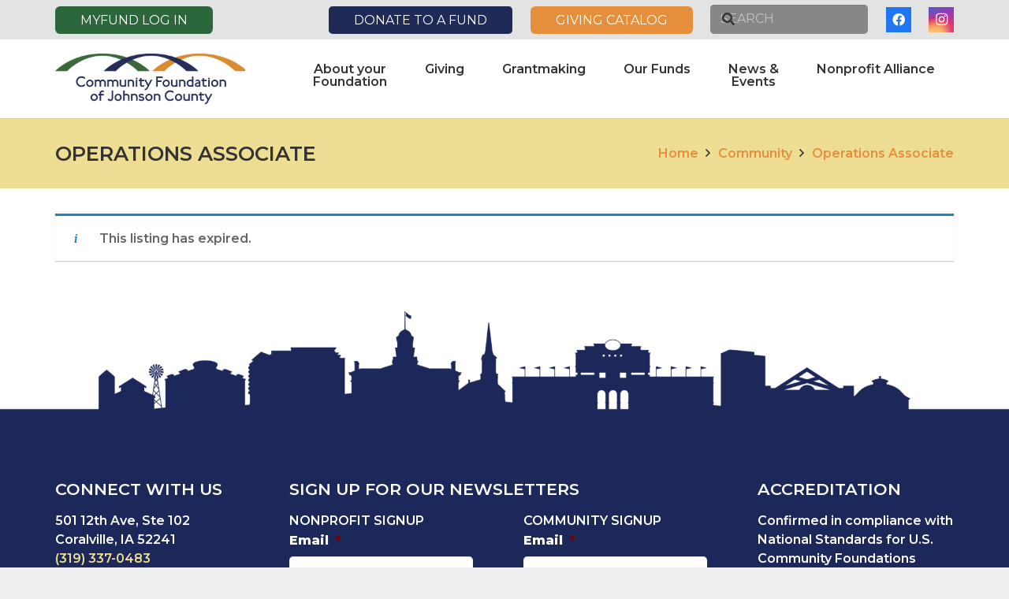

--- FILE ---
content_type: text/html; charset=UTF-8
request_url: https://cfjc.org/?post_type=job_listing&p=2026
body_size: 34230
content:
<!DOCTYPE HTML>
<html lang="en-US">
<head>
	<meta charset="UTF-8">
<script>
var gform;gform||(document.addEventListener("gform_main_scripts_loaded",function(){gform.scriptsLoaded=!0}),document.addEventListener("gform/theme/scripts_loaded",function(){gform.themeScriptsLoaded=!0}),window.addEventListener("DOMContentLoaded",function(){gform.domLoaded=!0}),gform={domLoaded:!1,scriptsLoaded:!1,themeScriptsLoaded:!1,isFormEditor:()=>"function"==typeof InitializeEditor,callIfLoaded:function(o){return!(!gform.domLoaded||!gform.scriptsLoaded||!gform.themeScriptsLoaded&&!gform.isFormEditor()||(gform.isFormEditor()&&console.warn("The use of gform.initializeOnLoaded() is deprecated in the form editor context and will be removed in Gravity Forms 3.1."),o(),0))},initializeOnLoaded:function(o){gform.callIfLoaded(o)||(document.addEventListener("gform_main_scripts_loaded",()=>{gform.scriptsLoaded=!0,gform.callIfLoaded(o)}),document.addEventListener("gform/theme/scripts_loaded",()=>{gform.themeScriptsLoaded=!0,gform.callIfLoaded(o)}),window.addEventListener("DOMContentLoaded",()=>{gform.domLoaded=!0,gform.callIfLoaded(o)}))},hooks:{action:{},filter:{}},addAction:function(o,r,e,t){gform.addHook("action",o,r,e,t)},addFilter:function(o,r,e,t){gform.addHook("filter",o,r,e,t)},doAction:function(o){gform.doHook("action",o,arguments)},applyFilters:function(o){return gform.doHook("filter",o,arguments)},removeAction:function(o,r){gform.removeHook("action",o,r)},removeFilter:function(o,r,e){gform.removeHook("filter",o,r,e)},addHook:function(o,r,e,t,n){null==gform.hooks[o][r]&&(gform.hooks[o][r]=[]);var d=gform.hooks[o][r];null==n&&(n=r+"_"+d.length),gform.hooks[o][r].push({tag:n,callable:e,priority:t=null==t?10:t})},doHook:function(r,o,e){var t;if(e=Array.prototype.slice.call(e,1),null!=gform.hooks[r][o]&&((o=gform.hooks[r][o]).sort(function(o,r){return o.priority-r.priority}),o.forEach(function(o){"function"!=typeof(t=o.callable)&&(t=window[t]),"action"==r?t.apply(null,e):e[0]=t.apply(null,e)})),"filter"==r)return e[0]},removeHook:function(o,r,t,n){var e;null!=gform.hooks[o][r]&&(e=(e=gform.hooks[o][r]).filter(function(o,r,e){return!!(null!=n&&n!=o.tag||null!=t&&t!=o.priority)}),gform.hooks[o][r]=e)}});
</script>

	<title>Operations Associate | Community Foundation of Johnson County</title>
<meta name='robots' content='max-image-preview:large, noindex, follow' />
<link rel='dns-prefetch' href='//www.googletagmanager.com' />
<link rel='dns-prefetch' href='//fonts.googleapis.com' />
<link rel='dns-prefetch' href='//fonts.gstatic.com' />
<link rel='dns-prefetch' href='//ajax.googleapis.com' />
<link rel='dns-prefetch' href='//apis.google.com' />
<link rel='dns-prefetch' href='//google-analytics.com' />
<link rel='dns-prefetch' href='//www.google-analytics.com' />
<link rel='dns-prefetch' href='//ssl.google-analytics.com' />
<link rel='dns-prefetch' href='//youtube.com' />
<link rel='dns-prefetch' href='//s.gravatar.com' />
<link href='//hb.wpmucdn.com' rel='preconnect' />
<link href='http://fonts.googleapis.com' rel='preconnect' />
<link href='//fonts.gstatic.com' crossorigin='' rel='preconnect' />
<link rel="alternate" type="application/rss+xml" title="Community Foundation of Johnson County &raquo; Feed" href="https://cfjc.org/feed/" />
<link rel="alternate" type="application/rss+xml" title="Community Foundation of Johnson County &raquo; Comments Feed" href="https://cfjc.org/comments/feed/" />
<link rel="alternate" title="oEmbed (JSON)" type="application/json+oembed" href="https://cfjc.org/wp-json/oembed/1.0/embed?url=https%3A%2F%2Fcfjc.org%2F%3Fpost_type%3Djob_listing%26p%3D2026" />
<link rel="alternate" title="oEmbed (XML)" type="text/xml+oembed" href="https://cfjc.org/wp-json/oembed/1.0/embed?url=https%3A%2F%2Fcfjc.org%2F%3Fpost_type%3Djob_listing%26p%3D2026&#038;format=xml" />
		<style>
			.lazyload,
			.lazyloading {
				max-width: 100%;
			}
		</style>
		<link rel="canonical" href="https://cfjc.org/" />
<meta name="viewport" content="width=device-width, initial-scale=1">
<meta name="theme-color" content="#f5f5f5">
<meta property="og:title" content="Operations Associate | Community Foundation of Johnson County">
<meta property="og:url" content="https://cfjc.org">
<meta property="og:locale" content="en_US">
<meta property="og:site_name" content="Community Foundation of Johnson County">
<meta property="og:type" content="article">
<meta property="og:image" content="https://cfjc.org/wp-content/uploads/2022/05/HIH-Logo-1024x1024.jpg" itemprop="image">
<style id='wp-img-auto-sizes-contain-inline-css'>
img:is([sizes=auto i],[sizes^="auto," i]){contain-intrinsic-size:3000px 1500px}
/*# sourceURL=wp-img-auto-sizes-contain-inline-css */
</style>
<link rel='stylesheet' id='twb-open-sans-css' href='https://fonts.googleapis.com/css?family=Open+Sans%3A300%2C400%2C500%2C600%2C700%2C800&#038;display=swap&#038;ver=6.9' media='all' />
<link rel='stylesheet' id='twbbwg-global-css' href='https://cfjc.org/wp-content/plugins/photo-gallery/booster/assets/css/global.css' media='all' />
<link rel='stylesheet' id='bwg_fonts-css' href='https://cfjc.org/wp-content/plugins/photo-gallery/css/bwg-fonts/fonts.css' media='all' />
<link rel='stylesheet' id='sumoselect-css' href='https://cfjc.org/wp-content/plugins/photo-gallery/css/sumoselect.min.css' media='all' />
<link rel='stylesheet' id='mCustomScrollbar-css' href='https://cfjc.org/wp-content/plugins/photo-gallery/css/jquery.mCustomScrollbar.min.css' media='all' />
<link rel='stylesheet' id='bwg_googlefonts-css' href='https://fonts.googleapis.com/css?family=Ubuntu&#038;subset=greek,latin,greek-ext,vietnamese,cyrillic-ext,latin-ext,cyrillic' media='all' />
<link rel='stylesheet' id='bwg_frontend-css' href='https://cfjc.org/wp-content/plugins/photo-gallery/css/styles.min.css' media='all' />
<link rel='stylesheet' id='select2-css' href='https://cfjc.org/wp-content/plugins/wp-job-manager/assets/lib/select2/select2.min.css' media='all' />
<link rel='stylesheet' id='wp-job-manager-frontend-css' href='https://cfjc.org/wp-content/plugins/wp-job-manager/assets/dist/css/frontend.css' media='all' />
<link rel='stylesheet' id='wp-job-manager-tags-frontend-css' href='https://cfjc.org/wp-content/plugins/wp-job-manager-tags/assets/dist/css/frontend.css' media='all' />
<link rel='stylesheet' id='us-fonts-css' href='https://fonts.googleapis.com/css?family=Montserrat%3A600%2C800&#038;display=fallback&#038;ver=6.9' media='all' />
<link rel='stylesheet' id='us-style-css' href='https://cfjc.org/wp-content/themes/Impreza/css/style.min.css' media='all' />
<link rel='stylesheet' id='us-gravityforms-css' href='https://cfjc.org/wp-content/themes/Impreza/common/css/plugins/gravityforms.min.css' media='all' />
<link rel='stylesheet' id='theme-style-css' href='https://cfjc.org/wp-content/themes/CFJC/style.css' media='all' />
<link rel='stylesheet' id='bsf-Defaults-css' href='https://cfjc.org/wp-content/uploads/smile_fonts/Defaults/Defaults.css' media='all' />
<link rel='stylesheet' id='ultimate-vc-addons-style-css' href='https://cfjc.org/wp-content/plugins/Ultimate_VC_Addons/assets/min-css/style.min.css' media='all' />
<script src="https://cfjc.org/wp-includes/js/jquery/jquery.min.js" id="jquery-core-js"></script>
<script src="https://cfjc.org/wp-content/plugins/photo-gallery/booster/assets/js/circle-progress.js" id="twbbwg-circle-js"></script>
<script id="twbbwg-global-js-extra">
var twb = {"nonce":"8bdafe5703","ajax_url":"https://cfjc.org/wp-admin/admin-ajax.php","plugin_url":"https://cfjc.org/wp-content/plugins/photo-gallery/booster","href":"https://cfjc.org/wp-admin/admin.php?page=twbbwg_photo-gallery"};
var twb = {"nonce":"8bdafe5703","ajax_url":"https://cfjc.org/wp-admin/admin-ajax.php","plugin_url":"https://cfjc.org/wp-content/plugins/photo-gallery/booster","href":"https://cfjc.org/wp-admin/admin.php?page=twbbwg_photo-gallery"};
//# sourceURL=twbbwg-global-js-extra
</script>
<script src="https://cfjc.org/wp-content/plugins/photo-gallery/booster/assets/js/global.js" id="twbbwg-global-js"></script>
<script src="https://cfjc.org/wp-content/plugins/photo-gallery/js/jquery.sumoselect.min.js" id="sumoselect-js"></script>
<script src="https://cfjc.org/wp-content/plugins/photo-gallery/js/tocca.min.js" id="bwg_mobile-js"></script>
<script src="https://cfjc.org/wp-content/plugins/photo-gallery/js/jquery.mCustomScrollbar.concat.min.js" id="mCustomScrollbar-js"></script>
<script src="https://cfjc.org/wp-content/plugins/photo-gallery/js/jquery.fullscreen.min.js" id="jquery-fullscreen-js"></script>
<script id="bwg_frontend-js-extra">
var bwg_objectsL10n = {"bwg_field_required":"field is required.","bwg_mail_validation":"This is not a valid email address.","bwg_search_result":"There are no images matching your search.","bwg_select_tag":"Select Tag","bwg_order_by":"Order By","bwg_search":"Search","bwg_show_ecommerce":"Show Ecommerce","bwg_hide_ecommerce":"Hide Ecommerce","bwg_show_comments":"Show Comments","bwg_hide_comments":"Hide Comments","bwg_restore":"Restore","bwg_maximize":"Maximize","bwg_fullscreen":"Fullscreen","bwg_exit_fullscreen":"Exit Fullscreen","bwg_search_tag":"SEARCH...","bwg_tag_no_match":"No tags found","bwg_all_tags_selected":"All tags selected","bwg_tags_selected":"tags selected","play":"Play","pause":"Pause","is_pro":"","bwg_play":"Play","bwg_pause":"Pause","bwg_hide_info":"Hide info","bwg_show_info":"Show info","bwg_hide_rating":"Hide rating","bwg_show_rating":"Show rating","ok":"Ok","cancel":"Cancel","select_all":"Select all","lazy_load":"0","lazy_loader":"https://cfjc.org/wp-content/plugins/photo-gallery/images/ajax_loader.png","front_ajax":"0","bwg_tag_see_all":"see all tags","bwg_tag_see_less":"see less tags"};
//# sourceURL=bwg_frontend-js-extra
</script>
<script src="https://cfjc.org/wp-content/plugins/photo-gallery/js/scripts.min.js" id="bwg_frontend-js"></script>
<script id="beehive-gtm-frontend-header-js-after">
var dataLayer = [];
(function(w,d,s,l,i){w[l]=w[l]||[];w[l].push({'gtm.start':
			new Date().getTime(),event:'gtm.js'});var f=d.getElementsByTagName(s)[0],
			j=d.createElement(s),dl=l!='dataLayer'?'&l='+l:'';j.async=true;j.src=
			'https://www.googletagmanager.com/gtm.js?id='+i+dl;f.parentNode.insertBefore(j,f);
			})(window,document,'script','dataLayer','GTM-T7MPZMC');
//# sourceURL=beehive-gtm-frontend-header-js-after
</script>

<!-- Google tag (gtag.js) snippet added by Site Kit -->
<!-- Google Analytics snippet added by Site Kit -->
<script src="https://www.googletagmanager.com/gtag/js?id=GT-KDQF7H4" id="google_gtagjs-js" async></script>
<script id="google_gtagjs-js-after">
window.dataLayer = window.dataLayer || [];function gtag(){dataLayer.push(arguments);}
gtag("set","linker",{"domains":["cfjc.org"]});
gtag("js", new Date());
gtag("set", "developer_id.dZTNiMT", true);
gtag("config", "GT-KDQF7H4");
//# sourceURL=google_gtagjs-js-after
</script>
<script src="https://cfjc.org/wp-content/plugins/Ultimate_VC_Addons/assets/min-js/ultimate-params.min.js" id="ultimate-vc-addons-params-js"></script>
<script></script><link rel="https://api.w.org/" href="https://cfjc.org/wp-json/" /><link rel="alternate" title="JSON" type="application/json" href="https://cfjc.org/wp-json/wp/v2/job-listings/2026" /><link rel="EditURI" type="application/rsd+xml" title="RSD" href="https://cfjc.org/xmlrpc.php?rsd" />
<link rel='shortlink' href='https://cfjc.org/?p=2026' />
<meta name="generator" content="Site Kit by Google 1.170.0" />		<script>
			document.documentElement.className = document.documentElement.className.replace('no-js', 'js');
		</script>
				<style>
			.no-js img.lazyload {
				display: none;
			}

			figure.wp-block-image img.lazyloading {
				min-width: 150px;
			}

			.lazyload,
			.lazyloading {
				--smush-placeholder-width: 100px;
				--smush-placeholder-aspect-ratio: 1/1;
				width: var(--smush-image-width, var(--smush-placeholder-width)) !important;
				aspect-ratio: var(--smush-image-aspect-ratio, var(--smush-placeholder-aspect-ratio)) !important;
			}

						.lazyload, .lazyloading {
				opacity: 0;
			}

			.lazyloaded {
				opacity: 1;
				transition: opacity 400ms;
				transition-delay: 0ms;
			}

					</style>
				<script id="us_add_no_touch">
			if ( ! /Android|webOS|iPhone|iPad|iPod|BlackBerry|IEMobile|Opera Mini/i.test( navigator.userAgent ) ) {
				document.documentElement.classList.add( "no-touch" );
			}
		</script>
				<script id="us_color_scheme_switch_class">
			if ( document.cookie.includes( "us_color_scheme_switch_is_on=true" ) ) {
				document.documentElement.classList.add( "us-color-scheme-on" );
			}
		</script>
		<style>.recentcomments a{display:inline !important;padding:0 !important;margin:0 !important;}</style><!-- SEO meta tags powered by SmartCrawl https://wpmudev.com/project/smartcrawl-wordpress-seo/ -->
<meta name="description" content="Position summary: Operations Associate is responsible for furniture donation pick-ups and inventory organization. This is a rewarding job, with opportunitie ..." />
<script type="application/ld+json">{"@context":"https:\/\/schema.org","@graph":[{"@type":"WPHeader","url":"https:\/\/cfjc.org\/?post_type=job_listing&p=2026","headline":"Operations Associate | Community Foundation of Johnson County","description":"Position summary: Operations Associate is responsible for furniture donation pick-ups and inventory organization. This is a rewarding job, with opportunitie ..."},{"@type":"WPFooter","url":"https:\/\/cfjc.org\/?post_type=job_listing&p=2026","headline":"Operations Associate | Community Foundation of Johnson County","description":"Position summary: Operations Associate is responsible for furniture donation pick-ups and inventory organization. This is a rewarding job, with opportunitie ...","copyrightYear":"2026"},{"@type":"Organization","@id":"https:\/\/cfjc.org\/#schema-publishing-organization","url":"https:\/\/cfjc.org","name":"Community Foundation of Johnson County","logo":{"@type":"ImageObject","@id":"https:\/\/cfjc.org\/#schema-organization-logo","url":"https:\/\/live-cfjc.pantheonsite.io\/wp-content\/uploads\/2019\/06\/CFJC_Logo_horizontal_plus_tag_web.png","height":60,"width":60}},{"@type":"WebSite","@id":"https:\/\/cfjc.org\/#schema-website","url":"https:\/\/cfjc.org","name":"Community Foundation of Johnson County","encoding":"UTF-8","potentialAction":{"@type":"SearchAction","target":"https:\/\/cfjc.org\/search\/{search_term_string}\/","query-input":"required name=search_term_string"},"image":{"@type":"ImageObject","@id":"https:\/\/cfjc.org\/#schema-site-logo","url":"https:\/\/cfjc.org\/wp-content\/uploads\/2021\/10\/CFJC-Logo_horizontal_no-tag_white-bckgrnd.jpg","height":462,"width":1753}},{"@type":"BreadcrumbList","@id":"https:\/\/cfjc.org?p=2026&post_type=job_listing\/#breadcrumb","itemListElement":[{"@type":"ListItem","position":1,"name":"Home","item":"https:\/\/cfjc.org"},{"@type":"ListItem","position":2,"name":"Operations Associate"}]},{"@type":"Person","@id":"https:\/\/cfjc.org\/author\/ellie\/#schema-author","name":"Ellie Moore","url":"https:\/\/cfjc.org\/author\/ellie\/"},{"@type":"WebPage","@id":"https:\/\/cfjc.org\/?post_type=job_listing&p=2026\/#schema-webpage","isPartOf":{"@id":"https:\/\/cfjc.org\/#schema-website"},"publisher":{"@id":"https:\/\/cfjc.org\/#schema-publishing-organization"},"url":"https:\/\/cfjc.org\/?post_type=job_listing&p=2026","hasPart":[{"@type":"SiteNavigationElement","@id":"https:\/\/cfjc.org\/?post_type=job_listing&p=2026\/#schema-nav-element-21","name":"About your<br\/>Foundation","url":"https:\/\/cfjc.org\/about\/"},{"@type":"SiteNavigationElement","@id":"https:\/\/cfjc.org\/?post_type=job_listing&p=2026\/#schema-nav-element-531","name":"About your Foundation","url":"https:\/\/cfjc.org\/about\/"},{"@type":"SiteNavigationElement","@id":"https:\/\/cfjc.org\/?post_type=job_listing&p=2026\/#schema-nav-element-1081","name":"","url":"https:\/\/cfjc.org\/our-initiatives\/"},{"@type":"SiteNavigationElement","@id":"https:\/\/cfjc.org\/?post_type=job_listing&p=2026\/#schema-nav-element-2483","name":"","url":"https:\/\/cfjc.org\/bt2030\/"},{"@type":"SiteNavigationElement","@id":"https:\/\/cfjc.org\/?post_type=job_listing&p=2026\/#schema-nav-element-1077","name":"","url":"https:\/\/cfjc.org\/inclusive-johnson-county-fund\/"},{"@type":"SiteNavigationElement","@id":"https:\/\/cfjc.org\/?post_type=job_listing&p=2026\/#schema-nav-element-3361","name":"","url":"https:\/\/cfjc.org\/great-give-day\/"},{"@type":"SiteNavigationElement","@id":"https:\/\/cfjc.org\/?post_type=job_listing&p=2026\/#schema-nav-element-44","name":"","url":"https:\/\/cfjc.org\/about\/leadership\/"},{"@type":"SiteNavigationElement","@id":"https:\/\/cfjc.org\/?post_type=job_listing&p=2026\/#schema-nav-element-178","name":"","url":"https:\/\/cfjc.org\/about\/staff\/"},{"@type":"SiteNavigationElement","@id":"https:\/\/cfjc.org\/?post_type=job_listing&p=2026\/#schema-nav-element-742","name":"","url":"https:\/\/cfjc.org\/careers\/"},{"@type":"SiteNavigationElement","@id":"https:\/\/cfjc.org\/?post_type=job_listing&p=2026\/#schema-nav-element-179","name":"Useful Documents and Forms","url":"https:\/\/cfjc.org\/documents-and-forms\/"},{"@type":"SiteNavigationElement","@id":"https:\/\/cfjc.org\/?post_type=job_listing&p=2026\/#schema-nav-element-331","name":"","url":"https:\/\/cfjc.org\/giving\/"},{"@type":"SiteNavigationElement","@id":"https:\/\/cfjc.org\/?post_type=job_listing&p=2026\/#schema-nav-element-5672","name":"","url":"https:\/\/cfjc.org\/giving\/heart-of-johnson-county\/"},{"@type":"SiteNavigationElement","@id":"https:\/\/cfjc.org\/?post_type=job_listing&p=2026\/#schema-nav-element-3111","name":"","url":"https:\/\/cfjc.org\/giving-catalog\/"},{"@type":"SiteNavigationElement","@id":"https:\/\/cfjc.org\/?post_type=job_listing&p=2026\/#schema-nav-element-2211","name":"Gift Planning","url":"https:\/\/cfjcgiving.org\/"},{"@type":"SiteNavigationElement","@id":"https:\/\/cfjc.org\/?post_type=job_listing&p=2026\/#schema-nav-element-183","name":"","url":"https:\/\/cfjc.org\/giving\/starting-a-fund\/"},{"@type":"SiteNavigationElement","@id":"https:\/\/cfjc.org\/?post_type=job_listing&p=2026\/#schema-nav-element-185","name":"","url":"https:\/\/cfjc.org\/giving\/types-of-funds\/"},{"@type":"SiteNavigationElement","@id":"https:\/\/cfjc.org\/?post_type=job_listing&p=2026\/#schema-nav-element-41","name":"","url":"https:\/\/cfjc.org\/giving\/ways-to-give\/"},{"@type":"SiteNavigationElement","@id":"https:\/\/cfjc.org\/?post_type=job_listing&p=2026\/#schema-nav-element-39","name":"","url":"https:\/\/cfjc.org\/giving\/endow-iowa-tax-credit\/"},{"@type":"SiteNavigationElement","@id":"https:\/\/cfjc.org\/?post_type=job_listing&p=2026\/#schema-nav-element-38","name":"","url":"https:\/\/cfjc.org\/giving\/professional-advisors\/"},{"@type":"SiteNavigationElement","@id":"https:\/\/cfjc.org\/?post_type=job_listing&p=2026\/#schema-nav-element-453","name":"","url":"https:\/\/cfjc.org\/giving\/estate-planning\/"},{"@type":"SiteNavigationElement","@id":"https:\/\/cfjc.org\/?post_type=job_listing&p=2026\/#schema-nav-element-187","name":"","url":"https:\/\/cfjc.org\/giving\/5224good\/"},{"@type":"SiteNavigationElement","@id":"https:\/\/cfjc.org\/?post_type=job_listing&p=2026\/#schema-nav-element-951","name":"","url":"https:\/\/cfjc.org\/giving\/profiles-of-giving\/"},{"@type":"SiteNavigationElement","@id":"https:\/\/cfjc.org\/?post_type=job_listing&p=2026\/#schema-nav-element-4194","name":"","url":"https:\/\/cfjc.org\/giving\/non-profit-directory\/"},{"@type":"SiteNavigationElement","@id":"https:\/\/cfjc.org\/?post_type=job_listing&p=2026\/#schema-nav-element-3565","name":"Grantmaking","url":"https:\/\/cfjc.org\/grants\/"},{"@type":"SiteNavigationElement","@id":"https:\/\/cfjc.org\/?post_type=job_listing&p=2026\/#schema-nav-element-3566","name":"","url":"https:\/\/cfjc.org\/grants\/"},{"@type":"SiteNavigationElement","@id":"https:\/\/cfjc.org\/?post_type=job_listing&p=2026\/#schema-nav-element-4393","name":"","url":"https:\/\/cfjc.org\/capacity-building-grants\/"},{"@type":"SiteNavigationElement","@id":"https:\/\/cfjc.org\/?post_type=job_listing&p=2026\/#schema-nav-element-5870","name":"","url":"https:\/\/cfjc.org\/langhorne-leadership-grants\/"},{"@type":"SiteNavigationElement","@id":"https:\/\/cfjc.org\/?post_type=job_listing&p=2026\/#schema-nav-element-4429","name":"","url":"https:\/\/cfjc.org\/coldren-fund-for-seniors-grants\/"},{"@type":"SiteNavigationElement","@id":"https:\/\/cfjc.org\/?post_type=job_listing&p=2026\/#schema-nav-element-4330","name":"","url":"https:\/\/cfjc.org\/ccfgrants\/"},{"@type":"SiteNavigationElement","@id":"https:\/\/cfjc.org\/?post_type=job_listing&p=2026\/#schema-nav-element-5207","name":"","url":"https:\/\/cfjc.org\/swisher-grants\/"},{"@type":"SiteNavigationElement","@id":"https:\/\/cfjc.org\/?post_type=job_listing&p=2026\/#schema-nav-element-5220","name":"","url":"https:\/\/cfjc.org\/fall-community-impact-grants\/"},{"@type":"SiteNavigationElement","@id":"https:\/\/cfjc.org\/?post_type=job_listing&p=2026\/#schema-nav-element-5182","name":"","url":"https:\/\/cfjc.org\/5224good-grants\/"},{"@type":"SiteNavigationElement","@id":"https:\/\/cfjc.org\/?post_type=job_listing&p=2026\/#schema-nav-element-4617","name":"","url":"https:\/\/cfjc.org\/jcusbg\/"},{"@type":"SiteNavigationElement","@id":"https:\/\/cfjc.org\/?post_type=job_listing&p=2026\/#schema-nav-element-3585","name":"","url":"https:\/\/cfjc.org\/grants-portal\/"},{"@type":"SiteNavigationElement","@id":"https:\/\/cfjc.org\/?post_type=job_listing&p=2026\/#schema-nav-element-619","name":"Historic Grant Awards","url":"https:\/\/cfjc.org\/previously-awarded-grants\/"},{"@type":"SiteNavigationElement","@id":"https:\/\/cfjc.org\/?post_type=job_listing&p=2026\/#schema-nav-element-953","name":"","url":"https:\/\/cfjc.org\/grants-overview\/recipient-spotlight\/"},{"@type":"SiteNavigationElement","@id":"https:\/\/cfjc.org\/?post_type=job_listing&p=2026\/#schema-nav-element-484","name":"Our Funds","url":"https:\/\/cfjc.org\/community-foundation-funds\/"},{"@type":"SiteNavigationElement","@id":"https:\/\/cfjc.org\/?post_type=job_listing&p=2026\/#schema-nav-element-2669","name":"","url":"https:\/\/cfjc.org\/community-foundation-funds\/"},{"@type":"SiteNavigationElement","@id":"https:\/\/cfjc.org\/?post_type=job_listing&p=2026\/#schema-nav-element-313","name":"Community<br\/>Endowment Funds","url":"https:\/\/cfjc.org\/what-are-community-affiliate-funds\/"},{"@type":"SiteNavigationElement","@id":"https:\/\/cfjc.org\/?post_type=job_listing&p=2026\/#schema-nav-element-218","name":"","url":"https:\/\/cfjc.org\/what-are-community-affiliate-funds\/"},{"@type":"SiteNavigationElement","@id":"https:\/\/cfjc.org\/?post_type=job_listing&p=2026\/#schema-nav-element-217","name":"Coralville","url":"https:\/\/cfjc.org\/coralville-community-endowment-fund\/"},{"@type":"SiteNavigationElement","@id":"https:\/\/cfjc.org\/?post_type=job_listing&p=2026\/#schema-nav-element-216","name":"Iowa City","url":"https:\/\/cfjc.org\/iowa-city-community-endowment-fund\/"},{"@type":"SiteNavigationElement","@id":"https:\/\/cfjc.org\/?post_type=job_listing&p=2026\/#schema-nav-element-215","name":"Lone Tree","url":"https:\/\/cfjc.org\/lone-tree-community-endowment-fund\/"},{"@type":"SiteNavigationElement","@id":"https:\/\/cfjc.org\/?post_type=job_listing&p=2026\/#schema-nav-element-214","name":"North Liberty","url":"https:\/\/cfjc.org\/north-liberty-community-endowment-fund\/"},{"@type":"SiteNavigationElement","@id":"https:\/\/cfjc.org\/?post_type=job_listing&p=2026\/#schema-nav-element-213","name":"Swisher","url":"https:\/\/cfjc.org\/swisher-community-endowment-fund\/"},{"@type":"SiteNavigationElement","@id":"https:\/\/cfjc.org\/?post_type=job_listing&p=2026\/#schema-nav-element-212","name":"Tiffin","url":"https:\/\/cfjc.org\/tiffin-community-endowment-fund\/"},{"@type":"SiteNavigationElement","@id":"https:\/\/cfjc.org\/?post_type=job_listing&p=2026\/#schema-nav-element-211","name":"University Heights","url":"https:\/\/cfjc.org\/university-heights-community-endowment-fund\/"},{"@type":"SiteNavigationElement","@id":"https:\/\/cfjc.org\/?post_type=job_listing&p=2026\/#schema-nav-element-1184","name":"","url":"https:\/\/cfjc.org\/scholarships\/"},{"@type":"SiteNavigationElement","@id":"https:\/\/cfjc.org\/?post_type=job_listing&p=2026\/#schema-nav-element-26","name":"News &<br\/>Events","url":"https:\/\/cfjc.org\/news-events\/"},{"@type":"SiteNavigationElement","@id":"https:\/\/cfjc.org\/?post_type=job_listing&p=2026\/#schema-nav-element-536","name":"","url":"https:\/\/cfjc.org\/news-events\/"},{"@type":"SiteNavigationElement","@id":"https:\/\/cfjc.org\/?post_type=job_listing&p=2026\/#schema-nav-element-1272","name":"","url":"https:\/\/cfjc.org\/nonprofit-community-calendar\/"},{"@type":"SiteNavigationElement","@id":"https:\/\/cfjc.org\/?post_type=job_listing&p=2026\/#schema-nav-element-3431","name":"","url":"https:\/\/cfjc.org\/cfjc-blog\/"},{"@type":"SiteNavigationElement","@id":"https:\/\/cfjc.org\/?post_type=job_listing&p=2026\/#schema-nav-element-1075","name":"","url":"https:\/\/cfjc.org\/e-newsletter-cfjc-connection\/"},{"@type":"SiteNavigationElement","@id":"https:\/\/cfjc.org\/?post_type=job_listing&p=2026\/#schema-nav-element-1720","name":"Nonprofit Alliance","url":"https:\/\/cfjc.org\/nonprofit-alliance\/"},{"@type":"SiteNavigationElement","@id":"https:\/\/cfjc.org\/?post_type=job_listing&p=2026\/#schema-nav-element-1691","name":"","url":"https:\/\/cfjc.org\/nonprofit-peer-groups\/"},{"@type":"SiteNavigationElement","@id":"https:\/\/cfjc.org\/?post_type=job_listing&p=2026\/#schema-nav-element-1861","name":"Nonprofit Education Sessions","url":"https:\/\/cfjc.org\/education-sessions\/"},{"@type":"SiteNavigationElement","@id":"https:\/\/cfjc.org\/?post_type=job_listing&p=2026\/#schema-nav-element-1153","name":"","url":"https:\/\/cfjc.org\/book-club\/"},{"@type":"SiteNavigationElement","@id":"https:\/\/cfjc.org\/?post_type=job_listing&p=2026\/#schema-nav-element-1351","name":"","url":"https:\/\/cfjc.org\/nonprofit-career-center\/"},{"@type":"SiteNavigationElement","@id":"https:\/\/cfjc.org\/?post_type=job_listing&p=2026\/#schema-nav-element-969","name":"","url":"https:\/\/cfjc.org\/nonprofit-resources\/"}]},{"@type":"Article","mainEntityOfPage":{"@id":"https:\/\/cfjc.org\/?post_type=job_listing&p=2026\/#schema-webpage"},"author":{"@id":"https:\/\/cfjc.org\/author\/ellie\/#schema-author"},"publisher":{"@id":"https:\/\/cfjc.org\/#schema-publishing-organization"},"dateModified":"2022-06-17T00:43:36","datePublished":"2022-05-26T11:27:11","headline":"Operations Associate | Community Foundation of Johnson County","description":"Position summary: Operations Associate is responsible for furniture donation pick-ups and inventory organization. This is a rewarding job, with opportunitie ...","name":"Operations Associate","image":{"@type":"ImageObject","@id":"https:\/\/cfjc.org\/?post_type=job_listing&p=2026\/#schema-article-image","url":"https:\/\/cfjc.org\/wp-content\/uploads\/2022\/05\/HIH-Logo.jpg","height":1620,"width":1620},"thumbnailUrl":"https:\/\/cfjc.org\/wp-content\/uploads\/2022\/05\/HIH-Logo.jpg"}]}</script>
<meta property="og:type" content="article" />
<meta property="og:url" content="https://cfjc.org/?post_type=job_listing&amp;p=2026" />
<meta property="og:title" content="Operations Associate | Community Foundation of Johnson County" />
<meta property="og:description" content="Position summary: Operations Associate is responsible for furniture donation pick-ups and inventory organization. This is a rewarding job, with opportunitie ..." />
<meta property="og:image" content="https://cfjc.org/wp-content/uploads/2022/05/HIH-Logo.jpg" />
<meta property="og:image:width" content="1620" />
<meta property="og:image:height" content="1620" />
<meta property="article:published_time" content="2022-05-26T11:27:11" />
<meta property="article:author" content="Ellie Moore" />
<meta name="twitter:card" content="summary_large_image" />
<meta name="twitter:title" content="Operations Associate | Community Foundation of Johnson County" />
<meta name="twitter:description" content="Position summary: Operations Associate is responsible for furniture donation pick-ups and inventory organization. This is a rewarding job, with opportunitie ..." />
<meta name="twitter:image" content="https://cfjc.org/wp-content/uploads/2022/05/HIH-Logo.jpg" />
<!-- /SEO -->
<meta name="generator" content="Powered by WPBakery Page Builder - drag and drop page builder for WordPress."/>
<link rel="icon" href="https://cfjc.org/wp-content/uploads/2024/11/Transparent-Site-Icon-Logo-150x150.png" sizes="32x32" />
<link rel="icon" href="https://cfjc.org/wp-content/uploads/2024/11/Transparent-Site-Icon-Logo-300x300.png" sizes="192x192" />
<link rel="apple-touch-icon" href="https://cfjc.org/wp-content/uploads/2024/11/Transparent-Site-Icon-Logo-300x300.png" />
<meta name="msapplication-TileImage" content="https://cfjc.org/wp-content/uploads/2024/11/Transparent-Site-Icon-Logo-300x300.png" />
		<style id="wp-custom-css">
			input:not([type="submit"]) {
    min-height: 2.3rem !important;
}

.highlight {
	background:#262d5a42;
}

.highlight .w-tabs-section-content {
	background: #fff;
}

/*adding margin to top of newsletter submit button */
.gform_legacy_markup_wrapper .gform_footer input.button, .gform_legacy_markup_wrapper .gform_footer input[type=submit], .gform_legacy_markup_wrapper .gform_page_footer input.button, .gform_legacy_markup_wrapper .gform_page_footer input[type=submit] {
    margin: 10px 16px 0 0 !important;
}

/*adding padding to top of pagination on non profit grid */
.non-profit-grid .pagination {
	padding-top:20px;
}
		</style>
		<noscript><style> .wpb_animate_when_almost_visible { opacity: 1; }</style></noscript>		<style id="us-icon-fonts">@font-face{font-display:swap;font-style:normal;font-family:"fontawesome";font-weight:900;src:url("https://cfjc.org/wp-content/themes/Impreza/fonts/fa-solid-900.woff2?ver=8.42") format("woff2")}.fas{font-family:"fontawesome";font-weight:900}@font-face{font-display:swap;font-style:normal;font-family:"fontawesome";font-weight:400;src:url("https://cfjc.org/wp-content/themes/Impreza/fonts/fa-regular-400.woff2?ver=8.42") format("woff2")}.far{font-family:"fontawesome";font-weight:400}@font-face{font-display:swap;font-style:normal;font-family:"fontawesome";font-weight:300;src:url("https://cfjc.org/wp-content/themes/Impreza/fonts/fa-light-300.woff2?ver=8.42") format("woff2")}.fal{font-family:"fontawesome";font-weight:300}@font-face{font-display:swap;font-style:normal;font-family:"Font Awesome 5 Duotone";font-weight:900;src:url("https://cfjc.org/wp-content/themes/Impreza/fonts/fa-duotone-900.woff2?ver=8.42") format("woff2")}.fad{font-family:"Font Awesome 5 Duotone";font-weight:900}.fad{position:relative}.fad:before{position:absolute}.fad:after{opacity:0.4}@font-face{font-display:swap;font-style:normal;font-family:"Font Awesome 5 Brands";font-weight:400;src:url("https://cfjc.org/wp-content/themes/Impreza/fonts/fa-brands-400.woff2?ver=8.42") format("woff2")}.fab{font-family:"Font Awesome 5 Brands";font-weight:400}@font-face{font-display:block;font-style:normal;font-family:"Material Icons";font-weight:400;src:url("https://cfjc.org/wp-content/themes/Impreza/fonts/material-icons.woff2?ver=8.42") format("woff2")}.material-icons{font-family:"Material Icons";font-weight:400}</style>
				<style id="us-theme-options-css">:root{--color-header-middle-bg:#fff;--color-header-middle-bg-grad:#fff;--color-header-middle-text:#333333;--color-header-middle-text-hover:#e58f3d;--color-header-transparent-bg:transparent;--color-header-transparent-bg-grad:transparent;--color-header-transparent-text:#fff;--color-header-transparent-text-hover:#fff;--color-chrome-toolbar:#f5f5f5;--color-header-top-bg:#e3e3e3;--color-header-top-bg-grad:#e3e3e3;--color-header-top-text:#1f2a57;--color-header-top-text-hover:#2c673c;--color-header-top-transparent-bg:rgba(0,0,0,0.2);--color-header-top-transparent-bg-grad:rgba(0,0,0,0.2);--color-header-top-transparent-text:rgba(255,255,255,0.66);--color-header-top-transparent-text-hover:#fff;--color-content-bg:#fff;--color-content-bg-grad:#fff;--color-content-bg-alt:#e3e3e3;--color-content-bg-alt-grad:#e3e3e3;--color-content-border:#e3e3e3;--color-content-heading:#e58f3d;--color-content-heading-grad:#e58f3d;--color-content-text:#333;--color-content-link:#e58f3d;--color-content-link-hover:#b86314;--color-content-primary:#1f2a57;--color-content-primary-grad:#1f2a57;--color-content-secondary:#2c673c;--color-content-secondary-grad:#2c673c;--color-content-faded:#e3e3e3;--color-content-overlay:rgba(0,0,0,0.75);--color-content-overlay-grad:rgba(0,0,0,0.75);--color-alt-content-bg:#eede93;--color-alt-content-bg-grad:#eede93;--color-alt-content-bg-alt:#fff;--color-alt-content-bg-alt-grad:#fff;--color-alt-content-border:#e58f3d;--color-alt-content-heading:#1f2a57;--color-alt-content-heading-grad:#1f2a57;--color-alt-content-text:#333;--color-alt-content-link:#2c673c;--color-alt-content-link-hover:#9adc9a;--color-alt-content-primary:#285387;--color-alt-content-primary-grad:#285387;--color-alt-content-secondary:#e58f3d;--color-alt-content-secondary-grad:#e58f3d;--color-alt-content-faded:#e3e3e3;--color-alt-content-overlay:#e95095;--color-alt-content-overlay-grad:linear-gradient(135deg,#e95095,rgba(233,80,149,0.75));--color-footer-bg:#e3e3e3;--color-footer-bg-grad:#e3e3e3;--color-footer-bg-alt:#ffffff;--color-footer-bg-alt-grad:#ffffff;--color-footer-border:#333333;--color-footer-text:#646464;--color-footer-link:#e58f3d;--color-footer-link-hover:#b86314;--color-subfooter-bg:#1d285a;--color-subfooter-bg-grad:#1d285a;--color-subfooter-bg-alt:#ffffff;--color-subfooter-bg-alt-grad:#ffffff;--color-subfooter-border:#ffffff;--color-subfooter-text:#ffffff;--color-subfooter-link:#eede93;--color-subfooter-link-hover:#e58f3d;--color-content-primary-faded:rgba(31,42,87,0.15);--box-shadow:0 5px 15px rgba(0,0,0,.15);--box-shadow-up:0 -5px 15px rgba(0,0,0,.15);--site-canvas-width:1300px;--site-content-width:1140px;--site-sidebar-width:28.03;--text-block-margin-bottom:0rem;--focus-outline-width:2px}:root{--font-family:Montserrat,sans-serif;--font-size:16px;--line-height:25px;--font-weight:600;--bold-font-weight:800;--text-transform:none;--font-style:normal;--letter-spacing:0em;--h1-font-family:Montserrat,sans-serif;--h1-font-size:3rem;--h1-line-height:1.2;--h1-font-weight:600;--h1-bold-font-weight:800;--h1-text-transform:uppercase;--h1-font-style:normal;--h1-letter-spacing:0;--h1-margin-bottom:1.5rem;--h2-font-family:var(--h1-font-family);--h2-font-size:2.5rem;--h2-line-height:1.4;--h2-font-weight:var(--h1-font-weight);--h2-bold-font-weight:var(--h1-bold-font-weight);--h2-text-transform:var(--h1-text-transform);--h2-font-style:var(--h1-font-style);--h2-letter-spacing:0;--h2-margin-bottom:1.5rem;--h3-font-family:var(--h1-font-family);--h3-font-size:2.3rem;--h3-line-height:1.4;--h3-font-weight:var(--h1-font-weight);--h3-bold-font-weight:var(--h1-bold-font-weight);--h3-text-transform:var(--h1-text-transform);--h3-font-style:var(--h1-font-style);--h3-letter-spacing:0;--h3-margin-bottom:1.5rem;--h4-font-family:var(--h1-font-family);--h4-font-size:2rem;--h4-line-height:1.4;--h4-font-weight:var(--h1-font-weight);--h4-bold-font-weight:var(--h1-bold-font-weight);--h4-text-transform:var(--h1-text-transform);--h4-font-style:var(--h1-font-style);--h4-letter-spacing:0;--h4-margin-bottom:1.5rem;--h5-font-family:var(--h1-font-family);--h5-font-size:1.2rem;--h5-line-height:1.4;--h5-font-weight:var(--h1-font-weight);--h5-bold-font-weight:var(--h1-bold-font-weight);--h5-text-transform:none;--h5-font-style:var(--h1-font-style);--h5-letter-spacing:0;--h5-margin-bottom:1.5rem;--h6-font-family:var(--h1-font-family);--h6-font-size:1rem;--h6-line-height:1.4;--h6-font-weight:var(--h1-font-weight);--h6-bold-font-weight:var(--h1-bold-font-weight);--h6-text-transform:none;--h6-font-style:var(--h1-font-style);--h6-letter-spacing:0;--h6-margin-bottom:1.5rem}@media (max-width:600px){:root{--font-size:15px;--h1-font-size:2rem;--h2-font-size:1.8rem;--h3-font-size:1.6rem;--h4-font-size:1.4rem}}h1{font-family:var(--h1-font-family,inherit);font-weight:var(--h1-font-weight,inherit);font-size:var(--h1-font-size,inherit);font-style:var(--h1-font-style,inherit);line-height:var(--h1-line-height,1.4);letter-spacing:var(--h1-letter-spacing,inherit);text-transform:var(--h1-text-transform,inherit);margin-bottom:var(--h1-margin-bottom,1.5rem)}h1>strong{font-weight:var(--h1-bold-font-weight,bold)}h2{font-family:var(--h2-font-family,inherit);font-weight:var(--h2-font-weight,inherit);font-size:var(--h2-font-size,inherit);font-style:var(--h2-font-style,inherit);line-height:var(--h2-line-height,1.4);letter-spacing:var(--h2-letter-spacing,inherit);text-transform:var(--h2-text-transform,inherit);margin-bottom:var(--h2-margin-bottom,1.5rem)}h2>strong{font-weight:var(--h2-bold-font-weight,bold)}h3{font-family:var(--h3-font-family,inherit);font-weight:var(--h3-font-weight,inherit);font-size:var(--h3-font-size,inherit);font-style:var(--h3-font-style,inherit);line-height:var(--h3-line-height,1.4);letter-spacing:var(--h3-letter-spacing,inherit);text-transform:var(--h3-text-transform,inherit);margin-bottom:var(--h3-margin-bottom,1.5rem)}h3>strong{font-weight:var(--h3-bold-font-weight,bold)}h4{font-family:var(--h4-font-family,inherit);font-weight:var(--h4-font-weight,inherit);font-size:var(--h4-font-size,inherit);font-style:var(--h4-font-style,inherit);line-height:var(--h4-line-height,1.4);letter-spacing:var(--h4-letter-spacing,inherit);text-transform:var(--h4-text-transform,inherit);margin-bottom:var(--h4-margin-bottom,1.5rem)}h4>strong{font-weight:var(--h4-bold-font-weight,bold)}h5{font-family:var(--h5-font-family,inherit);font-weight:var(--h5-font-weight,inherit);font-size:var(--h5-font-size,inherit);font-style:var(--h5-font-style,inherit);line-height:var(--h5-line-height,1.4);letter-spacing:var(--h5-letter-spacing,inherit);text-transform:var(--h5-text-transform,inherit);margin-bottom:var(--h5-margin-bottom,1.5rem)}h5>strong{font-weight:var(--h5-bold-font-weight,bold)}h6{font-family:var(--h6-font-family,inherit);font-weight:var(--h6-font-weight,inherit);font-size:var(--h6-font-size,inherit);font-style:var(--h6-font-style,inherit);line-height:var(--h6-line-height,1.4);letter-spacing:var(--h6-letter-spacing,inherit);text-transform:var(--h6-text-transform,inherit);margin-bottom:var(--h6-margin-bottom,1.5rem)}h6>strong{font-weight:var(--h6-bold-font-weight,bold)}body{background:#eee}@media (max-width:1220px){.l-main .aligncenter{max-width:calc(100vw - 5rem)}}@media (min-width:1281px){.l-subheader{--padding-inline:2.5rem}.l-section{--padding-inline:2.5rem}body.usb_preview .hide_on_default{opacity:0.25!important}.vc_hidden-lg,body:not(.usb_preview) .hide_on_default{display:none!important}.default_align_left{text-align:left;justify-content:flex-start}.default_align_right{text-align:right;justify-content:flex-end}.default_align_center{text-align:center;justify-content:center}.w-hwrapper.default_align_center>*{margin-left:calc( var(--hwrapper-gap,1.2rem) / 2 );margin-right:calc( var(--hwrapper-gap,1.2rem) / 2 )}.default_align_justify{justify-content:space-between}.w-hwrapper>.default_align_justify,.default_align_justify>.w-btn{width:100%}*:not(.w-hwrapper:not(.wrap))>.w-btn-wrapper:not([class*="default_align_none"]):not(.align_none){display:block;margin-inline-end:0}}@media (min-width:1025px) and (max-width:1280px){.l-subheader{--padding-inline:2.5rem}.l-section{--padding-inline:2.5rem}body.usb_preview .hide_on_laptops{opacity:0.25!important}.vc_hidden-md,body:not(.usb_preview) .hide_on_laptops{display:none!important}.laptops_align_left{text-align:left;justify-content:flex-start}.laptops_align_right{text-align:right;justify-content:flex-end}.laptops_align_center{text-align:center;justify-content:center}.w-hwrapper.laptops_align_center>*{margin-left:calc( var(--hwrapper-gap,1.2rem) / 2 );margin-right:calc( var(--hwrapper-gap,1.2rem) / 2 )}.laptops_align_justify{justify-content:space-between}.w-hwrapper>.laptops_align_justify,.laptops_align_justify>.w-btn{width:100%}*:not(.w-hwrapper:not(.wrap))>.w-btn-wrapper:not([class*="laptops_align_none"]):not(.align_none){display:block;margin-inline-end:0}.g-cols.via_grid[style*="--laptops-columns-gap"]{gap:var(--laptops-columns-gap,3rem)}}@media (min-width:601px) and (max-width:1024px){.l-subheader{--padding-inline:1rem}.l-section{--padding-inline:2.5rem}body.usb_preview .hide_on_tablets{opacity:0.25!important}.vc_hidden-sm,body:not(.usb_preview) .hide_on_tablets{display:none!important}.tablets_align_left{text-align:left;justify-content:flex-start}.tablets_align_right{text-align:right;justify-content:flex-end}.tablets_align_center{text-align:center;justify-content:center}.w-hwrapper.tablets_align_center>*{margin-left:calc( var(--hwrapper-gap,1.2rem) / 2 );margin-right:calc( var(--hwrapper-gap,1.2rem) / 2 )}.tablets_align_justify{justify-content:space-between}.w-hwrapper>.tablets_align_justify,.tablets_align_justify>.w-btn{width:100%}*:not(.w-hwrapper:not(.wrap))>.w-btn-wrapper:not([class*="tablets_align_none"]):not(.align_none){display:block;margin-inline-end:0}.g-cols.via_grid[style*="--tablets-columns-gap"]{gap:var(--tablets-columns-gap,3rem)}}@media (max-width:600px){.l-subheader{--padding-inline:1rem}.l-section{--padding-inline:1.5rem}body.usb_preview .hide_on_mobiles{opacity:0.25!important}.vc_hidden-xs,body:not(.usb_preview) .hide_on_mobiles{display:none!important}.mobiles_align_left{text-align:left;justify-content:flex-start}.mobiles_align_right{text-align:right;justify-content:flex-end}.mobiles_align_center{text-align:center;justify-content:center}.w-hwrapper.mobiles_align_center>*{margin-left:calc( var(--hwrapper-gap,1.2rem) / 2 );margin-right:calc( var(--hwrapper-gap,1.2rem) / 2 )}.mobiles_align_justify{justify-content:space-between}.w-hwrapper>.mobiles_align_justify,.mobiles_align_justify>.w-btn{width:100%}.w-hwrapper.stack_on_mobiles{display:block}.w-hwrapper.stack_on_mobiles>:not(script){display:block;margin:0 0 var(--hwrapper-gap,1.2rem)}.w-hwrapper.stack_on_mobiles>:last-child{margin-bottom:0}*:not(.w-hwrapper:not(.wrap))>.w-btn-wrapper:not([class*="mobiles_align_none"]):not(.align_none){display:block;margin-inline-end:0}.g-cols.via_grid[style*="--mobiles-columns-gap"]{gap:var(--mobiles-columns-gap,1.5rem)}}@media (max-width:600px){.g-cols.type_default>div[class*="vc_col-xs-"]{margin-top:1rem;margin-bottom:1rem}.g-cols>div:not([class*="vc_col-xs-"]){width:100%;margin:0 0 1.5rem}.g-cols.reversed>div:last-of-type{order:-1}.g-cols.type_boxes>div,.g-cols.reversed>div:first-child,.g-cols:not(.reversed)>div:last-child,.g-cols>div.has_bg_color{margin-bottom:0}.vc_col-xs-1{width:8.3333%}.vc_col-xs-2{width:16.6666%}.vc_col-xs-1\/5{width:20%}.vc_col-xs-3{width:25%}.vc_col-xs-4{width:33.3333%}.vc_col-xs-2\/5{width:40%}.vc_col-xs-5{width:41.6666%}.vc_col-xs-6{width:50%}.vc_col-xs-7{width:58.3333%}.vc_col-xs-3\/5{width:60%}.vc_col-xs-8{width:66.6666%}.vc_col-xs-9{width:75%}.vc_col-xs-4\/5{width:80%}.vc_col-xs-10{width:83.3333%}.vc_col-xs-11{width:91.6666%}.vc_col-xs-12{width:100%}.vc_col-xs-offset-0{margin-left:0}.vc_col-xs-offset-1{margin-left:8.3333%}.vc_col-xs-offset-2{margin-left:16.6666%}.vc_col-xs-offset-1\/5{margin-left:20%}.vc_col-xs-offset-3{margin-left:25%}.vc_col-xs-offset-4{margin-left:33.3333%}.vc_col-xs-offset-2\/5{margin-left:40%}.vc_col-xs-offset-5{margin-left:41.6666%}.vc_col-xs-offset-6{margin-left:50%}.vc_col-xs-offset-7{margin-left:58.3333%}.vc_col-xs-offset-3\/5{margin-left:60%}.vc_col-xs-offset-8{margin-left:66.6666%}.vc_col-xs-offset-9{margin-left:75%}.vc_col-xs-offset-4\/5{margin-left:80%}.vc_col-xs-offset-10{margin-left:83.3333%}.vc_col-xs-offset-11{margin-left:91.6666%}.vc_col-xs-offset-12{margin-left:100%}}@media (min-width:601px){.vc_col-sm-1{width:8.3333%}.vc_col-sm-2{width:16.6666%}.vc_col-sm-1\/5{width:20%}.vc_col-sm-3{width:25%}.vc_col-sm-4{width:33.3333%}.vc_col-sm-2\/5{width:40%}.vc_col-sm-5{width:41.6666%}.vc_col-sm-6{width:50%}.vc_col-sm-7{width:58.3333%}.vc_col-sm-3\/5{width:60%}.vc_col-sm-8{width:66.6666%}.vc_col-sm-9{width:75%}.vc_col-sm-4\/5{width:80%}.vc_col-sm-10{width:83.3333%}.vc_col-sm-11{width:91.6666%}.vc_col-sm-12{width:100%}.vc_col-sm-offset-0{margin-left:0}.vc_col-sm-offset-1{margin-left:8.3333%}.vc_col-sm-offset-2{margin-left:16.6666%}.vc_col-sm-offset-1\/5{margin-left:20%}.vc_col-sm-offset-3{margin-left:25%}.vc_col-sm-offset-4{margin-left:33.3333%}.vc_col-sm-offset-2\/5{margin-left:40%}.vc_col-sm-offset-5{margin-left:41.6666%}.vc_col-sm-offset-6{margin-left:50%}.vc_col-sm-offset-7{margin-left:58.3333%}.vc_col-sm-offset-3\/5{margin-left:60%}.vc_col-sm-offset-8{margin-left:66.6666%}.vc_col-sm-offset-9{margin-left:75%}.vc_col-sm-offset-4\/5{margin-left:80%}.vc_col-sm-offset-10{margin-left:83.3333%}.vc_col-sm-offset-11{margin-left:91.6666%}.vc_col-sm-offset-12{margin-left:100%}}@media (min-width:1025px){.vc_col-md-1{width:8.3333%}.vc_col-md-2{width:16.6666%}.vc_col-md-1\/5{width:20%}.vc_col-md-3{width:25%}.vc_col-md-4{width:33.3333%}.vc_col-md-2\/5{width:40%}.vc_col-md-5{width:41.6666%}.vc_col-md-6{width:50%}.vc_col-md-7{width:58.3333%}.vc_col-md-3\/5{width:60%}.vc_col-md-8{width:66.6666%}.vc_col-md-9{width:75%}.vc_col-md-4\/5{width:80%}.vc_col-md-10{width:83.3333%}.vc_col-md-11{width:91.6666%}.vc_col-md-12{width:100%}.vc_col-md-offset-0{margin-left:0}.vc_col-md-offset-1{margin-left:8.3333%}.vc_col-md-offset-2{margin-left:16.6666%}.vc_col-md-offset-1\/5{margin-left:20%}.vc_col-md-offset-3{margin-left:25%}.vc_col-md-offset-4{margin-left:33.3333%}.vc_col-md-offset-2\/5{margin-left:40%}.vc_col-md-offset-5{margin-left:41.6666%}.vc_col-md-offset-6{margin-left:50%}.vc_col-md-offset-7{margin-left:58.3333%}.vc_col-md-offset-3\/5{margin-left:60%}.vc_col-md-offset-8{margin-left:66.6666%}.vc_col-md-offset-9{margin-left:75%}.vc_col-md-offset-4\/5{margin-left:80%}.vc_col-md-offset-10{margin-left:83.3333%}.vc_col-md-offset-11{margin-left:91.6666%}.vc_col-md-offset-12{margin-left:100%}}@media (min-width:1281px){.vc_col-lg-1{width:8.3333%}.vc_col-lg-2{width:16.6666%}.vc_col-lg-1\/5{width:20%}.vc_col-lg-3{width:25%}.vc_col-lg-4{width:33.3333%}.vc_col-lg-2\/5{width:40%}.vc_col-lg-5{width:41.6666%}.vc_col-lg-6{width:50%}.vc_col-lg-7{width:58.3333%}.vc_col-lg-3\/5{width:60%}.vc_col-lg-8{width:66.6666%}.vc_col-lg-9{width:75%}.vc_col-lg-4\/5{width:80%}.vc_col-lg-10{width:83.3333%}.vc_col-lg-11{width:91.6666%}.vc_col-lg-12{width:100%}.vc_col-lg-offset-0{margin-left:0}.vc_col-lg-offset-1{margin-left:8.3333%}.vc_col-lg-offset-2{margin-left:16.6666%}.vc_col-lg-offset-1\/5{margin-left:20%}.vc_col-lg-offset-3{margin-left:25%}.vc_col-lg-offset-4{margin-left:33.3333%}.vc_col-lg-offset-2\/5{margin-left:40%}.vc_col-lg-offset-5{margin-left:41.6666%}.vc_col-lg-offset-6{margin-left:50%}.vc_col-lg-offset-7{margin-left:58.3333%}.vc_col-lg-offset-3\/5{margin-left:60%}.vc_col-lg-offset-8{margin-left:66.6666%}.vc_col-lg-offset-9{margin-left:75%}.vc_col-lg-offset-4\/5{margin-left:80%}.vc_col-lg-offset-10{margin-left:83.3333%}.vc_col-lg-offset-11{margin-left:91.6666%}.vc_col-lg-offset-12{margin-left:100%}}@media (min-width:601px) and (max-width:1024px){.g-cols.via_flex.type_default>div[class*="vc_col-md-"],.g-cols.via_flex.type_default>div[class*="vc_col-lg-"]{margin-top:1rem;margin-bottom:1rem}}@media (min-width:1025px) and (max-width:1280px){.g-cols.via_flex.type_default>div[class*="vc_col-lg-"]{margin-top:1rem;margin-bottom:1rem}}div[class|="vc_col"].stretched{container-type:inline-size}@container (width >= calc(100cqw - 2rem)) and (min-width:calc(768px - 2rem)){.g-cols.via_flex.type_default>div[class|="vc_col"].stretched>.vc_column-inner{margin:-1rem}}@media (max-width:767px){.l-canvas{overflow:hidden}.g-cols.stacking_default.reversed>div:last-of-type{order:-1}.g-cols.stacking_default.via_flex>div:not([class*="vc_col-xs"]){width:100%;margin:0 0 1.5rem}.g-cols.stacking_default.via_grid.mobiles-cols_1{grid-template-columns:100%}.g-cols.stacking_default.via_flex.type_boxes>div,.g-cols.stacking_default.via_flex.reversed>div:first-child,.g-cols.stacking_default.via_flex:not(.reversed)>div:last-child,.g-cols.stacking_default.via_flex>div.has_bg_color{margin-bottom:0}.g-cols.stacking_default.via_flex.type_default>.wpb_column.stretched{margin-left:-1rem;margin-right:-1rem}.g-cols.stacking_default.via_grid.mobiles-cols_1>.wpb_column.stretched,.g-cols.stacking_default.via_flex.type_boxes>.wpb_column.stretched{margin-left:var(--margin-inline-stretch);margin-right:var(--margin-inline-stretch)}.vc_column-inner.type_sticky>.wpb_wrapper,.vc_column_container.type_sticky>.vc_column-inner{top:0!important}}@media (min-width:768px){body:not(.rtl) .l-section.for_sidebar.at_left>div>.l-sidebar,.rtl .l-section.for_sidebar.at_right>div>.l-sidebar{order:-1}.vc_column_container.type_sticky>.vc_column-inner,.vc_column-inner.type_sticky>.wpb_wrapper{position:-webkit-sticky;position:sticky}.l-section.type_sticky{position:-webkit-sticky;position:sticky;top:0;z-index:21;transition:top 0.3s cubic-bezier(.78,.13,.15,.86) 0.1s}.header_hor .l-header.post_fixed.sticky_auto_hide{z-index:22}.admin-bar .l-section.type_sticky{top:32px}.l-section.type_sticky>.l-section-h{transition:padding-top 0.3s}.header_hor .l-header.pos_fixed:not(.down)~.l-main .l-section.type_sticky:not(:first-of-type){top:var(--header-sticky-height)}.admin-bar.header_hor .l-header.pos_fixed:not(.down)~.l-main .l-section.type_sticky:not(:first-of-type){top:calc( var(--header-sticky-height) + 32px )}.header_hor .l-header.pos_fixed.sticky:not(.down)~.l-main .l-section.type_sticky:first-of-type>.l-section-h{padding-top:var(--header-sticky-height)}.header_hor.headerinpos_bottom .l-header.pos_fixed.sticky:not(.down)~.l-main .l-section.type_sticky:first-of-type>.l-section-h{padding-bottom:var(--header-sticky-height)!important}}@media (max-width:600px){.w-form-row.for_submit[style*=btn-size-mobiles] .w-btn{font-size:var(--btn-size-mobiles)!important}}:focus-visible,input[type=checkbox]:focus-visible + i,input[type=checkbox]:focus-visible~.w-color-switch-box,.w-nav-arrow:focus-visible::before,.woocommerce-mini-cart-item:has(:focus-visible),.w-filter-item-value.w-btn:has(:focus-visible){outline-width:var(--focus-outline-width,2px );outline-style:solid;outline-offset:2px;outline-color:var(--color-content-primary)}.w-toplink,.w-header-show{background:rgba(0,0,0,0.3)}.no-touch .w-toplink.active:hover,.no-touch .w-header-show:hover{background:var(--color-content-primary-grad)}button[type=submit]:not(.w-btn),input[type=submit]:not(.w-btn),.us-nav-style_1>*,.navstyle_1>.owl-nav button,.us-btn-style_1{font-family:var(--font-family);font-style:normal;text-transform:uppercase;font-size:1rem;line-height:1.2!important;font-weight:500;letter-spacing:0em;padding:0.5em 2em;transition-duration:.3s;border-radius:0.4em;transition-timing-function:ease;--btn-height:calc(1.2em + 2 * 0.5em);background:#e58f3d;border-color:transparent;border-image:none;color:#ffffff!important}button[type=submit]:not(.w-btn):before,input[type=submit]:not(.w-btn),.us-nav-style_1>*:before,.navstyle_1>.owl-nav button:before,.us-btn-style_1:before{border-width:2px}.no-touch button[type=submit]:not(.w-btn):hover,.no-touch input[type=submit]:not(.w-btn):hover,.w-filter-item-value.us-btn-style_1:has(input:checked),.us-nav-style_1>span.current,.no-touch .us-nav-style_1>a:hover,.no-touch .navstyle_1>.owl-nav button:hover,.no-touch .us-btn-style_1:hover{background:#eaa564;border-color:transparent;border-image:none;color:#ffffff!important}.us-nav-style_9>*,.navstyle_9>.owl-nav button,.us-btn-style_9{font-family:var(--font-family);font-style:normal;text-transform:uppercase;font-size:1rem;line-height:1.2!important;font-weight:500;letter-spacing:0em;padding:0.5em 2em;transition-duration:.3s;border-radius:0.4em;transition-timing-function:ease;--btn-height:calc(1.2em + 2 * 0.5em);background:rgba(229,143,61,0.00);border-color:#e58f3d;border-image:none;color:#e58f3d!important}.us-nav-style_9>*:before,.navstyle_9>.owl-nav button:before,.us-btn-style_9:before{border-width:2px}.w-filter-item-value.us-btn-style_9:has(input:checked),.us-nav-style_9>span.current,.no-touch .us-nav-style_9>a:hover,.no-touch .navstyle_9>.owl-nav button:hover,.no-touch .us-btn-style_9:hover{background:#e58f3d;border-color:transparent;border-image:none;color:#ffffff!important}.us-nav-style_6>*,.navstyle_6>.owl-nav button,.us-btn-style_6{font-family:var(--font-family);font-style:normal;text-transform:uppercase;font-size:1.5rem;line-height:1.2!important;font-weight:900;letter-spacing:0em;padding:0.5em 2em;transition-duration:.3s;border-radius:0.4em;transition-timing-function:ease;--btn-height:calc(1.2em + 2 * 0.5em);background:#e58f3d;border-color:transparent;border-image:none;color:#ffffff!important}.us-nav-style_6>*:before,.navstyle_6>.owl-nav button:before,.us-btn-style_6:before{border-width:2px}.w-filter-item-value.us-btn-style_6:has(input:checked),.us-nav-style_6>span.current,.no-touch .us-nav-style_6>a:hover,.no-touch .navstyle_6>.owl-nav button:hover,.no-touch .us-btn-style_6:hover{background:#eaa564;border-color:transparent;border-image:none;color:#ffffff!important}.us-nav-style_2>*,.navstyle_2>.owl-nav button,.us-btn-style_2{font-family:var(--font-family);font-style:normal;text-transform:uppercase;font-size:1rem;line-height:1.2!important;font-weight:500;letter-spacing:0em;padding:0.5em 2em;transition-duration:.3s;border-radius:0.4em;transition-timing-function:ease;--btn-height:calc(1.2em + 2 * 0.5em);background:#2c673c;border-color:transparent;border-image:none;color:#ffffff!important}.us-nav-style_2>*:before,.navstyle_2>.owl-nav button:before,.us-btn-style_2:before{border-width:2px}.w-filter-item-value.us-btn-style_2:has(input:checked),.us-nav-style_2>span.current,.no-touch .us-nav-style_2>a:hover,.no-touch .navstyle_2>.owl-nav button:hover,.no-touch .us-btn-style_2:hover{background:#3c8d52;border-color:transparent;border-image:none;color:#ffffff!important}.us-nav-style_7>*,.navstyle_7>.owl-nav button,.us-btn-style_7{font-family:var(--font-family);font-style:normal;text-transform:uppercase;font-size:1.5rem;line-height:1.2!important;font-weight:900;letter-spacing:0em;padding:0.5em 2em;transition-duration:.3s;border-radius:0.4em;transition-timing-function:ease;--btn-height:calc(1.2em + 2 * 0.5em);background:#2c673c;border-color:transparent;border-image:none;color:#ffffff!important}.us-nav-style_7>*:before,.navstyle_7>.owl-nav button:before,.us-btn-style_7:before{border-width:2px}.w-filter-item-value.us-btn-style_7:has(input:checked),.us-nav-style_7>span.current,.no-touch .us-nav-style_7>a:hover,.no-touch .navstyle_7>.owl-nav button:hover,.no-touch .us-btn-style_7:hover{background:#3c8d52;border-color:transparent;border-image:none;color:#ffffff!important}.us-nav-style_3>*,.navstyle_3>.owl-nav button,.us-btn-style_3{font-family:var(--font-family);font-style:normal;text-transform:uppercase;font-size:1rem;line-height:1.2!important;font-weight:500;letter-spacing:0em;padding:0.8em 3em;transition-duration:.3s;border-radius:0.3em;transition-timing-function:ease;--btn-height:calc(1.2em + 2 * 0.8em);background:#f5e7ab;border-color:transparent;border-image:none;color:#e58f3d!important}.us-nav-style_3>*:before,.navstyle_3>.owl-nav button:before,.us-btn-style_3:before{border-width:2px}.w-filter-item-value.us-btn-style_3:has(input:checked),.us-nav-style_3>span.current,.no-touch .us-nav-style_3>a:hover,.no-touch .navstyle_3>.owl-nav button:hover,.no-touch .us-btn-style_3:hover{background:#e58f3d;border-color:transparent;border-image:none;color:#ffffff!important}.us-nav-style_4>*,.navstyle_4>.owl-nav button,.us-btn-style_4{font-family:var(--font-family);font-style:normal;text-transform:uppercase;font-size:1rem;line-height:1.2!important;font-weight:500;letter-spacing:0em;padding:0.5em 2em;transition-duration:.3s;border-radius:0.3em;transition-timing-function:ease;--btn-height:calc(1.2em + 2 * 0.5em);background:#1f2a57;border-color:transparent;border-image:none;color:#ffffff!important}.us-nav-style_4>*:before,.navstyle_4>.owl-nav button:before,.us-btn-style_4:before{border-width:2px}.w-filter-item-value.us-btn-style_4:has(input:checked),.us-nav-style_4>span.current,.no-touch .us-nav-style_4>a:hover,.no-touch .navstyle_4>.owl-nav button:hover,.no-touch .us-btn-style_4:hover{background:#344691;border-color:transparent;border-image:none;color:#ffffff!important}.us-nav-style_8>*,.navstyle_8>.owl-nav button,.us-btn-style_8{font-family:var(--font-family);font-style:normal;text-transform:uppercase;font-size:1.5rem;line-height:1.2!important;font-weight:900;letter-spacing:0em;padding:0.5em 2em;transition-duration:.3s;border-radius:0.4em;transition-timing-function:ease;--btn-height:calc(1.2em + 2 * 0.5em);background:#1f2a57;border-color:transparent;border-image:none;color:#ffffff!important}.us-nav-style_8>*:before,.navstyle_8>.owl-nav button:before,.us-btn-style_8:before{border-width:2px}.w-filter-item-value.us-btn-style_8:has(input:checked),.us-nav-style_8>span.current,.no-touch .us-nav-style_8>a:hover,.no-touch .navstyle_8>.owl-nav button:hover,.no-touch .us-btn-style_8:hover{background:#344691;border-color:transparent;border-image:none;color:#ffffff!important}.us-nav-style_5>*,.navstyle_5>.owl-nav button,.us-btn-style_5{font-family:var(--font-family);font-style:normal;text-transform:uppercase;font-size:1rem;line-height:1.2!important;font-weight:400;letter-spacing:0em;padding:0.5em 2em;transition-duration:.3s;border-radius:0.3em;transition-timing-function:ease;--btn-height:calc(1.2em + 2 * 0.5em);background:#646464;border-color:transparent;border-image:none;color:#ffffff!important}.us-nav-style_5>*:before,.navstyle_5>.owl-nav button:before,.us-btn-style_5:before{border-width:2px}.w-filter-item-value.us-btn-style_5:has(input:checked),.us-nav-style_5>span.current,.no-touch .us-nav-style_5>a:hover,.no-touch .navstyle_5>.owl-nav button:hover,.no-touch .us-btn-style_5:hover{background:#838383;border-color:transparent;border-image:none;color:#ffffff!important}:root{--inputs-font-family:inherit;--inputs-font-size:1rem;--inputs-font-weight:400;--inputs-letter-spacing:0em;--inputs-text-transform:none;--inputs-height:2.8rem;--inputs-padding:0.8rem;--inputs-checkbox-size:1.5em;--inputs-border-width:0px;--inputs-border-radius:0.3rem;--inputs-background:var(--color-content-bg-alt);--inputs-border-color:var(--color-content-border);--inputs-text-color:var(--color-content-text);--inputs-box-shadow:0px 1px 0px 0px rgba(0,0,0,0.08) inset;--inputs-focus-background:var(--color-content-bg-alt);--inputs-focus-border-color:var(--color-content-border);--inputs-focus-text-color:var(--color-content-text);--inputs-focus-box-shadow:0px 0px 0px 2px var(--color-content-primary)}.color_alternate input:not([type=submit]),.color_alternate textarea,.color_alternate select,.color_alternate .move_label .w-form-row-label{background:var(--color-alt-content-bg-alt-grad)}.color_footer-top input:not([type=submit]),.color_footer-top textarea,.color_footer-top select,.color_footer-top .w-form-row.move_label .w-form-row-label{background:var(--color-subfooter-bg-alt-grad)}.color_footer-bottom input:not([type=submit]),.color_footer-bottom textarea,.color_footer-bottom select,.color_footer-bottom .w-form-row.move_label .w-form-row-label{background:var(--color-footer-bg-alt-grad)}.color_alternate input:not([type=submit]),.color_alternate textarea,.color_alternate select{border-color:var(--color-alt-content-border)}.color_footer-top input:not([type=submit]),.color_footer-top textarea,.color_footer-top select{border-color:var(--color-subfooter-border)}.color_footer-bottom input:not([type=submit]),.color_footer-bottom textarea,.color_footer-bottom select{border-color:var(--color-footer-border)}.color_alternate input:not([type=submit]),.color_alternate textarea,.color_alternate select,.color_alternate .w-form-row-field>i,.color_alternate .w-form-row-field:after,.color_alternate .widget_search form:after,.color_footer-top input:not([type=submit]),.color_footer-top textarea,.color_footer-top select,.color_footer-top .w-form-row-field>i,.color_footer-top .w-form-row-field:after,.color_footer-top .widget_search form:after,.color_footer-bottom input:not([type=submit]),.color_footer-bottom textarea,.color_footer-bottom select,.color_footer-bottom .w-form-row-field>i,.color_footer-bottom .w-form-row-field:after,.color_footer-bottom .widget_search form:after{color:inherit}.leaflet-default-icon-path{background-image:url(https://live-cfjc.pantheonsite.io/wp-content/themes/Impreza/common/css/vendor/images/marker-icon.png)}@media (max-width:1280px){.owl-carousel.arrows-hor-pos_on_sides_outside .owl-nav button{transform:none}}</style>
				<style id="us-current-header-css"> .l-subheader.at_top,.l-subheader.at_top .w-dropdown-list,.l-subheader.at_top .type_mobile .w-nav-list.level_1{background:var(--color-header-top-bg);color:var(--color-header-top-text)}.no-touch .l-subheader.at_top a:hover,.no-touch .l-header.bg_transparent .l-subheader.at_top .w-dropdown.opened a:hover{color:var(--color-header-top-text-hover)}.l-header.bg_transparent:not(.sticky) .l-subheader.at_top{background:var(--color-header-top-transparent-bg);color:var(--color-header-top-transparent-text)}.no-touch .l-header.bg_transparent:not(.sticky) .at_top .w-cart-link:hover,.no-touch .l-header.bg_transparent:not(.sticky) .at_top .w-text a:hover,.no-touch .l-header.bg_transparent:not(.sticky) .at_top .w-html a:hover,.no-touch .l-header.bg_transparent:not(.sticky) .at_top .w-nav>a:hover,.no-touch .l-header.bg_transparent:not(.sticky) .at_top .w-menu a:hover,.no-touch .l-header.bg_transparent:not(.sticky) .at_top .w-search>a:hover,.no-touch .l-header.bg_transparent:not(.sticky) .at_top .w-socials.shape_none.color_text a:hover,.no-touch .l-header.bg_transparent:not(.sticky) .at_top .w-socials.shape_none.color_link a:hover,.no-touch .l-header.bg_transparent:not(.sticky) .at_top .w-dropdown a:hover,.no-touch .l-header.bg_transparent:not(.sticky) .at_top .type_desktop .menu-item.level_1.opened>a,.no-touch .l-header.bg_transparent:not(.sticky) .at_top .type_desktop .menu-item.level_1:hover>a{color:var(--color-header-transparent-text-hover)}.l-subheader.at_middle,.l-subheader.at_middle .w-dropdown-list,.l-subheader.at_middle .type_mobile .w-nav-list.level_1{background:#ffffff;color:#333333}.no-touch .l-subheader.at_middle a:hover,.no-touch .l-header.bg_transparent .l-subheader.at_middle .w-dropdown.opened a:hover{color:var(--color-header-middle-text-hover)}.l-header.bg_transparent:not(.sticky) .l-subheader.at_middle{background:var(--color-header-transparent-bg);color:var(--color-header-transparent-text)}.no-touch .l-header.bg_transparent:not(.sticky) .at_middle .w-cart-link:hover,.no-touch .l-header.bg_transparent:not(.sticky) .at_middle .w-text a:hover,.no-touch .l-header.bg_transparent:not(.sticky) .at_middle .w-html a:hover,.no-touch .l-header.bg_transparent:not(.sticky) .at_middle .w-nav>a:hover,.no-touch .l-header.bg_transparent:not(.sticky) .at_middle .w-menu a:hover,.no-touch .l-header.bg_transparent:not(.sticky) .at_middle .w-search>a:hover,.no-touch .l-header.bg_transparent:not(.sticky) .at_middle .w-socials.shape_none.color_text a:hover,.no-touch .l-header.bg_transparent:not(.sticky) .at_middle .w-socials.shape_none.color_link a:hover,.no-touch .l-header.bg_transparent:not(.sticky) .at_middle .w-dropdown a:hover,.no-touch .l-header.bg_transparent:not(.sticky) .at_middle .type_desktop .menu-item.level_1.opened>a,.no-touch .l-header.bg_transparent:not(.sticky) .at_middle .type_desktop .menu-item.level_1:hover>a{color:var(--color-header-transparent-text-hover)}.header_ver .l-header{background:#ffffff;color:#333333}@media (min-width:901px){.hidden_for_default{display:none!important}.l-subheader.at_bottom{display:none}.l-header{position:relative;z-index:111}.l-subheader{margin:0 auto}.l-subheader.width_full{padding-left:1.5rem;padding-right:1.5rem}.l-subheader-h{display:flex;align-items:center;position:relative;margin:0 auto;max-width:var(--site-content-width,1200px);height:inherit}.w-header-show{display:none}.l-header.pos_fixed{position:fixed;left:var(--site-outline-width,0);right:var(--site-outline-width,0)}.l-header.pos_fixed:not(.notransition) .l-subheader{transition-property:transform,background,box-shadow,line-height,height,visibility;transition-duration:.3s;transition-timing-function:cubic-bezier(.78,.13,.15,.86)}.headerinpos_bottom.sticky_first_section .l-header.pos_fixed{position:fixed!important}.header_hor .l-header.sticky_auto_hide{transition:margin .3s cubic-bezier(.78,.13,.15,.86) .1s}.header_hor .l-header.sticky_auto_hide.down{margin-top:calc(-1.1 * var(--header-sticky-height,0px) )}.l-header.bg_transparent:not(.sticky) .l-subheader{box-shadow:none!important;background:none}.l-header.bg_transparent~.l-main .l-section.width_full.height_auto:first-of-type>.l-section-h{padding-top:0!important;padding-bottom:0!important}.l-header.pos_static.bg_transparent{position:absolute;left:var(--site-outline-width,0);right:var(--site-outline-width,0)}.l-subheader.width_full .l-subheader-h{max-width:none!important}.l-header.shadow_thin .l-subheader.at_middle,.l-header.shadow_thin .l-subheader.at_bottom{box-shadow:0 1px 0 rgba(0,0,0,0.08)}.l-header.shadow_wide .l-subheader.at_middle,.l-header.shadow_wide .l-subheader.at_bottom{box-shadow:0 3px 5px -1px rgba(0,0,0,0.1),0 2px 1px -1px rgba(0,0,0,0.05)}.header_hor .l-subheader-cell>.w-cart{margin-left:0;margin-right:0}:root{--header-height:150px;--header-sticky-height:100px}.l-header:before{content:'150'}.l-header.sticky:before{content:'100'}.l-subheader.at_top{line-height:50px;height:50px;overflow:visible;visibility:visible}.l-header.sticky .l-subheader.at_top{line-height:0px;height:0px;overflow:hidden;visibility:hidden}.l-subheader.at_middle{line-height:100px;height:100px;overflow:visible;visibility:visible}.l-header.sticky .l-subheader.at_middle{line-height:100px;height:100px;overflow:visible;visibility:visible}.l-subheader.at_bottom{line-height:50px;height:50px;overflow:visible;visibility:visible}.l-header.sticky .l-subheader.at_bottom{line-height:50px;height:50px;overflow:visible;visibility:visible}.headerinpos_above .l-header.pos_fixed{overflow:hidden;transition:transform 0.3s;transform:translate3d(0,-100%,0)}.headerinpos_above .l-header.pos_fixed.sticky{overflow:visible;transform:none}.headerinpos_above .l-header.pos_fixed~.l-section>.l-section-h,.headerinpos_above .l-header.pos_fixed~.l-main .l-section:first-of-type>.l-section-h{padding-top:0!important}.headerinpos_below .l-header.pos_fixed:not(.sticky){position:absolute;top:100%}.headerinpos_below .l-header.pos_fixed~.l-main>.l-section:first-of-type>.l-section-h{padding-top:0!important}.headerinpos_below .l-header.pos_fixed~.l-main .l-section.full_height:nth-of-type(2){min-height:100vh}.headerinpos_below .l-header.pos_fixed~.l-main>.l-section:nth-of-type(2)>.l-section-h{padding-top:var(--header-height)}.headerinpos_bottom .l-header.pos_fixed:not(.sticky){position:absolute;top:100vh}.headerinpos_bottom .l-header.pos_fixed~.l-main>.l-section:first-of-type>.l-section-h{padding-top:0!important}.headerinpos_bottom .l-header.pos_fixed~.l-main>.l-section:first-of-type>.l-section-h{padding-bottom:var(--header-height)}.headerinpos_bottom .l-header.pos_fixed.bg_transparent~.l-main .l-section.valign_center:not(.height_auto):first-of-type>.l-section-h{top:calc( var(--header-height) / 2 )}.headerinpos_bottom .l-header.pos_fixed:not(.sticky) .w-cart.layout_dropdown .w-cart-content,.headerinpos_bottom .l-header.pos_fixed:not(.sticky) .w-nav.type_desktop .w-nav-list.level_2{bottom:100%;transform-origin:0 100%}.headerinpos_bottom .l-header.pos_fixed:not(.sticky) .w-nav.type_mobile.m_layout_dropdown .w-nav-list.level_1{top:auto;bottom:100%;box-shadow:var(--box-shadow-up)}.headerinpos_bottom .l-header.pos_fixed:not(.sticky) .w-nav.type_desktop .w-nav-list.level_3,.headerinpos_bottom .l-header.pos_fixed:not(.sticky) .w-nav.type_desktop .w-nav-list.level_4{top:auto;bottom:0;transform-origin:0 100%}.headerinpos_bottom .l-header.pos_fixed:not(.sticky) .w-dropdown-list{top:auto;bottom:-0.4em;padding-top:0.4em;padding-bottom:2.4em}.admin-bar .l-header.pos_static.bg_solid~.l-main .l-section.full_height:first-of-type{min-height:calc( 100vh - var(--header-height) - 32px )}.admin-bar .l-header.pos_fixed:not(.sticky_auto_hide)~.l-main .l-section.full_height:not(:first-of-type){min-height:calc( 100vh - var(--header-sticky-height) - 32px )}.admin-bar.headerinpos_below .l-header.pos_fixed~.l-main .l-section.full_height:nth-of-type(2){min-height:calc(100vh - 32px)}}@media (min-width:901px) and (max-width:900px){.hidden_for_laptops{display:none!important}.l-subheader.at_bottom{display:none}.l-header{position:relative;z-index:111}.l-subheader{margin:0 auto}.l-subheader.width_full{padding-left:1.5rem;padding-right:1.5rem}.l-subheader-h{display:flex;align-items:center;position:relative;margin:0 auto;max-width:var(--site-content-width,1200px);height:inherit}.w-header-show{display:none}.l-header.pos_fixed{position:fixed;left:var(--site-outline-width,0);right:var(--site-outline-width,0)}.l-header.pos_fixed:not(.notransition) .l-subheader{transition-property:transform,background,box-shadow,line-height,height,visibility;transition-duration:.3s;transition-timing-function:cubic-bezier(.78,.13,.15,.86)}.headerinpos_bottom.sticky_first_section .l-header.pos_fixed{position:fixed!important}.header_hor .l-header.sticky_auto_hide{transition:margin .3s cubic-bezier(.78,.13,.15,.86) .1s}.header_hor .l-header.sticky_auto_hide.down{margin-top:calc(-1.1 * var(--header-sticky-height,0px) )}.l-header.bg_transparent:not(.sticky) .l-subheader{box-shadow:none!important;background:none}.l-header.bg_transparent~.l-main .l-section.width_full.height_auto:first-of-type>.l-section-h{padding-top:0!important;padding-bottom:0!important}.l-header.pos_static.bg_transparent{position:absolute;left:var(--site-outline-width,0);right:var(--site-outline-width,0)}.l-subheader.width_full .l-subheader-h{max-width:none!important}.l-header.shadow_thin .l-subheader.at_middle,.l-header.shadow_thin .l-subheader.at_bottom{box-shadow:0 1px 0 rgba(0,0,0,0.08)}.l-header.shadow_wide .l-subheader.at_middle,.l-header.shadow_wide .l-subheader.at_bottom{box-shadow:0 3px 5px -1px rgba(0,0,0,0.1),0 2px 1px -1px rgba(0,0,0,0.05)}.header_hor .l-subheader-cell>.w-cart{margin-left:0;margin-right:0}:root{--header-height:150px;--header-sticky-height:100px}.l-header:before{content:'150'}.l-header.sticky:before{content:'100'}.l-subheader.at_top{line-height:50px;height:50px;overflow:visible;visibility:visible}.l-header.sticky .l-subheader.at_top{line-height:0px;height:0px;overflow:hidden;visibility:hidden}.l-subheader.at_middle{line-height:100px;height:100px;overflow:visible;visibility:visible}.l-header.sticky .l-subheader.at_middle{line-height:100px;height:100px;overflow:visible;visibility:visible}.l-subheader.at_bottom{line-height:50px;height:50px;overflow:visible;visibility:visible}.l-header.sticky .l-subheader.at_bottom{line-height:50px;height:50px;overflow:visible;visibility:visible}.headerinpos_above .l-header.pos_fixed{overflow:hidden;transition:transform 0.3s;transform:translate3d(0,-100%,0)}.headerinpos_above .l-header.pos_fixed.sticky{overflow:visible;transform:none}.headerinpos_above .l-header.pos_fixed~.l-section>.l-section-h,.headerinpos_above .l-header.pos_fixed~.l-main .l-section:first-of-type>.l-section-h{padding-top:0!important}.headerinpos_below .l-header.pos_fixed:not(.sticky){position:absolute;top:100%}.headerinpos_below .l-header.pos_fixed~.l-main>.l-section:first-of-type>.l-section-h{padding-top:0!important}.headerinpos_below .l-header.pos_fixed~.l-main .l-section.full_height:nth-of-type(2){min-height:100vh}.headerinpos_below .l-header.pos_fixed~.l-main>.l-section:nth-of-type(2)>.l-section-h{padding-top:var(--header-height)}.headerinpos_bottom .l-header.pos_fixed:not(.sticky){position:absolute;top:100vh}.headerinpos_bottom .l-header.pos_fixed~.l-main>.l-section:first-of-type>.l-section-h{padding-top:0!important}.headerinpos_bottom .l-header.pos_fixed~.l-main>.l-section:first-of-type>.l-section-h{padding-bottom:var(--header-height)}.headerinpos_bottom .l-header.pos_fixed.bg_transparent~.l-main .l-section.valign_center:not(.height_auto):first-of-type>.l-section-h{top:calc( var(--header-height) / 2 )}.headerinpos_bottom .l-header.pos_fixed:not(.sticky) .w-cart.layout_dropdown .w-cart-content,.headerinpos_bottom .l-header.pos_fixed:not(.sticky) .w-nav.type_desktop .w-nav-list.level_2{bottom:100%;transform-origin:0 100%}.headerinpos_bottom .l-header.pos_fixed:not(.sticky) .w-nav.type_mobile.m_layout_dropdown .w-nav-list.level_1{top:auto;bottom:100%;box-shadow:var(--box-shadow-up)}.headerinpos_bottom .l-header.pos_fixed:not(.sticky) .w-nav.type_desktop .w-nav-list.level_3,.headerinpos_bottom .l-header.pos_fixed:not(.sticky) .w-nav.type_desktop .w-nav-list.level_4{top:auto;bottom:0;transform-origin:0 100%}.headerinpos_bottom .l-header.pos_fixed:not(.sticky) .w-dropdown-list{top:auto;bottom:-0.4em;padding-top:0.4em;padding-bottom:2.4em}.admin-bar .l-header.pos_static.bg_solid~.l-main .l-section.full_height:first-of-type{min-height:calc( 100vh - var(--header-height) - 32px )}.admin-bar .l-header.pos_fixed:not(.sticky_auto_hide)~.l-main .l-section.full_height:not(:first-of-type){min-height:calc( 100vh - var(--header-sticky-height) - 32px )}.admin-bar.headerinpos_below .l-header.pos_fixed~.l-main .l-section.full_height:nth-of-type(2){min-height:calc(100vh - 32px)}}@media (min-width:603px) and (max-width:900px){.hidden_for_tablets{display:none!important}.l-subheader.at_bottom{display:none}.l-header{position:relative;z-index:111}.l-subheader{margin:0 auto}.l-subheader.width_full{padding-left:1.5rem;padding-right:1.5rem}.l-subheader-h{display:flex;align-items:center;position:relative;margin:0 auto;max-width:var(--site-content-width,1200px);height:inherit}.w-header-show{display:none}.l-header.pos_fixed{position:fixed;left:var(--site-outline-width,0);right:var(--site-outline-width,0)}.l-header.pos_fixed:not(.notransition) .l-subheader{transition-property:transform,background,box-shadow,line-height,height,visibility;transition-duration:.3s;transition-timing-function:cubic-bezier(.78,.13,.15,.86)}.headerinpos_bottom.sticky_first_section .l-header.pos_fixed{position:fixed!important}.header_hor .l-header.sticky_auto_hide{transition:margin .3s cubic-bezier(.78,.13,.15,.86) .1s}.header_hor .l-header.sticky_auto_hide.down{margin-top:calc(-1.1 * var(--header-sticky-height,0px) )}.l-header.bg_transparent:not(.sticky) .l-subheader{box-shadow:none!important;background:none}.l-header.bg_transparent~.l-main .l-section.width_full.height_auto:first-of-type>.l-section-h{padding-top:0!important;padding-bottom:0!important}.l-header.pos_static.bg_transparent{position:absolute;left:var(--site-outline-width,0);right:var(--site-outline-width,0)}.l-subheader.width_full .l-subheader-h{max-width:none!important}.l-header.shadow_thin .l-subheader.at_middle,.l-header.shadow_thin .l-subheader.at_bottom{box-shadow:0 1px 0 rgba(0,0,0,0.08)}.l-header.shadow_wide .l-subheader.at_middle,.l-header.shadow_wide .l-subheader.at_bottom{box-shadow:0 3px 5px -1px rgba(0,0,0,0.1),0 2px 1px -1px rgba(0,0,0,0.05)}.header_hor .l-subheader-cell>.w-cart{margin-left:0;margin-right:0}:root{--header-height:130px;--header-sticky-height:91px}.l-header:before{content:'130'}.l-header.sticky:before{content:'91'}.l-subheader.at_top{line-height:50px;height:50px;overflow:visible;visibility:visible}.l-header.sticky .l-subheader.at_top{line-height:41px;height:41px;overflow:visible;visibility:visible}.l-subheader.at_middle{line-height:80px;height:80px;overflow:visible;visibility:visible}.l-header.sticky .l-subheader.at_middle{line-height:50px;height:50px;overflow:visible;visibility:visible}.l-subheader.at_bottom{line-height:50px;height:50px;overflow:visible;visibility:visible}.l-header.sticky .l-subheader.at_bottom{line-height:50px;height:50px;overflow:visible;visibility:visible}}@media (max-width:602px){.hidden_for_mobiles{display:none!important}.l-subheader.at_bottom{display:none}.l-header{position:relative;z-index:111}.l-subheader{margin:0 auto}.l-subheader.width_full{padding-left:1.5rem;padding-right:1.5rem}.l-subheader-h{display:flex;align-items:center;position:relative;margin:0 auto;max-width:var(--site-content-width,1200px);height:inherit}.w-header-show{display:none}.l-header.pos_fixed{position:fixed;left:var(--site-outline-width,0);right:var(--site-outline-width,0)}.l-header.pos_fixed:not(.notransition) .l-subheader{transition-property:transform,background,box-shadow,line-height,height,visibility;transition-duration:.3s;transition-timing-function:cubic-bezier(.78,.13,.15,.86)}.headerinpos_bottom.sticky_first_section .l-header.pos_fixed{position:fixed!important}.header_hor .l-header.sticky_auto_hide{transition:margin .3s cubic-bezier(.78,.13,.15,.86) .1s}.header_hor .l-header.sticky_auto_hide.down{margin-top:calc(-1.1 * var(--header-sticky-height,0px) )}.l-header.bg_transparent:not(.sticky) .l-subheader{box-shadow:none!important;background:none}.l-header.bg_transparent~.l-main .l-section.width_full.height_auto:first-of-type>.l-section-h{padding-top:0!important;padding-bottom:0!important}.l-header.pos_static.bg_transparent{position:absolute;left:var(--site-outline-width,0);right:var(--site-outline-width,0)}.l-subheader.width_full .l-subheader-h{max-width:none!important}.l-header.shadow_thin .l-subheader.at_middle,.l-header.shadow_thin .l-subheader.at_bottom{box-shadow:0 1px 0 rgba(0,0,0,0.08)}.l-header.shadow_wide .l-subheader.at_middle,.l-header.shadow_wide .l-subheader.at_bottom{box-shadow:0 3px 5px -1px rgba(0,0,0,0.1),0 2px 1px -1px rgba(0,0,0,0.05)}.header_hor .l-subheader-cell>.w-cart{margin-left:0;margin-right:0}:root{--header-height:100px;--header-sticky-height:100px}.l-header:before{content:'100'}.l-header.sticky:before{content:'100'}.l-subheader.at_top{line-height:40px;height:40px;overflow:visible;visibility:visible}.l-header.sticky .l-subheader.at_top{line-height:40px;height:40px;overflow:visible;visibility:visible}.l-subheader.at_middle{line-height:60px;height:60px;overflow:visible;visibility:visible}.l-header.sticky .l-subheader.at_middle{line-height:60px;height:60px;overflow:visible;visibility:visible}.l-subheader.at_bottom{line-height:50px;height:50px;overflow:visible;visibility:visible}.l-header.sticky .l-subheader.at_bottom{line-height:50px;height:50px;overflow:visible;visibility:visible}}@media (min-width:901px){.ush_image_1{height:35px!important}.l-header.sticky .ush_image_1{height:60px!important}}@media (min-width:901px) and (max-width:900px){.ush_image_1{height:30px!important}.l-header.sticky .ush_image_1{height:30px!important}}@media (min-width:603px) and (max-width:900px){.ush_image_1{height:40px!important}.l-header.sticky .ush_image_1{height:40px!important}}@media (max-width:602px){.ush_image_1{height:30px!important}.l-header.sticky .ush_image_1{height:30px!important}}@media (min-width:901px){.ush_image_2{height:65px!important}.l-header.sticky .ush_image_2{height:65px!important}}@media (min-width:901px) and (max-width:900px){.ush_image_2{height:60px!important}.l-header.sticky .ush_image_2{height:60px!important}}@media (min-width:603px) and (max-width:900px){.ush_image_2{height:45px!important}.l-header.sticky .ush_image_2{height:45px!important}}@media (max-width:602px){.ush_image_2{height:30px!important}.l-header.sticky .ush_image_2{height:30px!important}}.header_hor .ush_menu_1.type_desktop .menu-item.level_1>a:not(.w-btn){padding-left:24px;padding-right:24px}.header_hor .ush_menu_1.type_desktop .menu-item.level_1>a.w-btn{margin-left:24px;margin-right:24px}.header_hor .ush_menu_1.type_desktop.align-edges>.w-nav-list.level_1{margin-left:-24px;margin-right:-24px}.header_ver .ush_menu_1.type_desktop .menu-item.level_1>a:not(.w-btn){padding-top:24px;padding-bottom:24px}.header_ver .ush_menu_1.type_desktop .menu-item.level_1>a.w-btn{margin-top:24px;margin-bottom:24px}.ush_menu_1.type_desktop .menu-item:not(.level_1){font-size:15px}.ush_menu_1.type_mobile .w-nav-anchor.level_1,.ush_menu_1.type_mobile .w-nav-anchor.level_1 + .w-nav-arrow{font-size:1rem}.ush_menu_1.type_mobile .w-nav-anchor:not(.level_1),.ush_menu_1.type_mobile .w-nav-anchor:not(.level_1) + .w-nav-arrow{font-size:0.9rem}@media (min-width:901px){.ush_menu_1 .w-nav-icon{--icon-size:20px;--icon-size-int:20}}@media (min-width:901px) and (max-width:900px){.ush_menu_1 .w-nav-icon{--icon-size:32px;--icon-size-int:32}}@media (min-width:603px) and (max-width:900px){.ush_menu_1 .w-nav-icon{--icon-size:20px;--icon-size-int:20}}@media (max-width:602px){.ush_menu_1 .w-nav-icon{--icon-size:20px;--icon-size-int:20}}@media screen and (max-width:1029px){.w-nav.ush_menu_1>.w-nav-list.level_1{display:none}.ush_menu_1 .w-nav-control{display:flex}}.no-touch .ush_menu_1 .w-nav-item.level_1.opened>a:not(.w-btn),.no-touch .ush_menu_1 .w-nav-item.level_1:hover>a:not(.w-btn){background:transparent;color:#e58f3d}.ush_menu_1 .w-nav-item.level_1.current-menu-item>a:not(.w-btn),.ush_menu_1 .w-nav-item.level_1.current-menu-ancestor>a:not(.w-btn),.ush_menu_1 .w-nav-item.level_1.current-page-ancestor>a:not(.w-btn){background:transparent;color:#e58f3d}.l-header.bg_transparent:not(.sticky) .ush_menu_1.type_desktop .w-nav-item.level_1.current-menu-item>a:not(.w-btn),.l-header.bg_transparent:not(.sticky) .ush_menu_1.type_desktop .w-nav-item.level_1.current-menu-ancestor>a:not(.w-btn),.l-header.bg_transparent:not(.sticky) .ush_menu_1.type_desktop .w-nav-item.level_1.current-page-ancestor>a:not(.w-btn){background:transparent;color:#2c673c}.ush_menu_1 .w-nav-list:not(.level_1){background:#e3e3e3;color:#333}.no-touch .ush_menu_1 .w-nav-item:not(.level_1)>a:focus,.no-touch .ush_menu_1 .w-nav-item:not(.level_1):hover>a{background:#ffffff;color:#e58f3d}.ush_menu_1 .w-nav-item:not(.level_1).current-menu-item>a,.ush_menu_1 .w-nav-item:not(.level_1).current-menu-ancestor>a,.ush_menu_1 .w-nav-item:not(.level_1).current-page-ancestor>a{background:#ffffff;color:#e58f3d}.header_hor .ush_menu_2.type_desktop .menu-item.level_1>a:not(.w-btn){padding-left:12px;padding-right:12px}.header_hor .ush_menu_2.type_desktop .menu-item.level_1>a.w-btn{margin-left:12px;margin-right:12px}.header_hor .ush_menu_2.type_desktop.align-edges>.w-nav-list.level_1{margin-left:-12px;margin-right:-12px}.header_ver .ush_menu_2.type_desktop .menu-item.level_1>a:not(.w-btn){padding-top:12px;padding-bottom:12px}.header_ver .ush_menu_2.type_desktop .menu-item.level_1>a.w-btn{margin-top:12px;margin-bottom:12px}.ush_menu_2.type_desktop .menu-item:not(.level_1){font-size:1rem}.ush_menu_2.type_mobile .w-nav-anchor.level_1,.ush_menu_2.type_mobile .w-nav-anchor.level_1 + .w-nav-arrow{font-size:1.1rem}.ush_menu_2.type_mobile .w-nav-anchor:not(.level_1),.ush_menu_2.type_mobile .w-nav-anchor:not(.level_1) + .w-nav-arrow{font-size:0.9rem}@media (min-width:901px){.ush_menu_2 .w-nav-icon{--icon-size:20px;--icon-size-int:20}}@media (min-width:901px) and (max-width:900px){.ush_menu_2 .w-nav-icon{--icon-size:32px;--icon-size-int:32}}@media (min-width:603px) and (max-width:900px){.ush_menu_2 .w-nav-icon{--icon-size:20px;--icon-size-int:20}}@media (max-width:602px){.ush_menu_2 .w-nav-icon{--icon-size:20px;--icon-size-int:20}}@media screen and (max-width:299px){.w-nav.ush_menu_2>.w-nav-list.level_1{display:none}.ush_menu_2 .w-nav-control{display:flex}}.no-touch .ush_menu_2 .w-nav-item.level_1.opened>a:not(.w-btn),.no-touch .ush_menu_2 .w-nav-item.level_1:hover>a:not(.w-btn){background:transparent;color:#e58f3d}.ush_menu_2 .w-nav-item.level_1.current-menu-item>a:not(.w-btn),.ush_menu_2 .w-nav-item.level_1.current-menu-ancestor>a:not(.w-btn),.ush_menu_2 .w-nav-item.level_1.current-page-ancestor>a:not(.w-btn){background:transparent;color:#e58f3d}.l-header.bg_transparent:not(.sticky) .ush_menu_2.type_desktop .w-nav-item.level_1.current-menu-item>a:not(.w-btn),.l-header.bg_transparent:not(.sticky) .ush_menu_2.type_desktop .w-nav-item.level_1.current-menu-ancestor>a:not(.w-btn),.l-header.bg_transparent:not(.sticky) .ush_menu_2.type_desktop .w-nav-item.level_1.current-page-ancestor>a:not(.w-btn){background:transparent;color:#2c673c}.ush_menu_2 .w-nav-list:not(.level_1){background:#e3e3e3;color:#333}.no-touch .ush_menu_2 .w-nav-item:not(.level_1)>a:focus,.no-touch .ush_menu_2 .w-nav-item:not(.level_1):hover>a{background:#ffffff;color:#e58f3d}.ush_menu_2 .w-nav-item:not(.level_1).current-menu-item>a,.ush_menu_2 .w-nav-item:not(.level_1).current-menu-ancestor>a,.ush_menu_2 .w-nav-item:not(.level_1).current-page-ancestor>a{background:#ffffff;color:#e58f3d}@media (min-width:901px){.ush_search_1.layout_simple{max-width:200px}.ush_search_1.layout_modern.active{width:200px}.ush_search_1{font-size:18px}}@media (min-width:901px) and (max-width:900px){.ush_search_1.layout_simple{max-width:250px}.ush_search_1.layout_modern.active{width:250px}.ush_search_1{font-size:18px}}@media (min-width:603px) and (max-width:900px){.ush_search_1.layout_simple{max-width:200px}.ush_search_1.layout_modern.active{width:200px}.ush_search_1{font-size:18px}}@media (max-width:602px){.ush_search_1{font-size:18px}}.ush_socials_2 .w-socials-list{margin:-0px}.ush_socials_2 .w-socials-item{padding:0px}.ush_socials_3 .w-socials-list{margin:-0em}.ush_socials_3 .w-socials-item{padding:0em}.ush_search_1{margin-bottom:5px!important}</style>
				<style id="us-custom-css"> @import url('https://fonts.googleapis.com/css?family=Montserrat:400,600,800&display=swap'); body{--blue:#285387;--light-blue:#75a2bd;--dark-blue:#1f2a57;--white:#ffffff;--black:#000000;--orange:#e58f3d;--mid-blue:#42759c;--green:#2c673c;--light-green:#9adc9a;--yellow:#eede93}body{font-family:"Montserrat",sans-serif}.white{color:var(--white)!important}.black{color:var(--black)!important}.orange{color:var(--orange)!important}.light-blue{color:var(--light-blue)!important}.mid-blue{color:var(--mid-blue)!important}.blue{color:var(--blue)!important}.dark-blue{color:var(--dark-blue)!important}.light-green{color:var(--light-green)!important}.green{color:var(--green)!important}.yellow{color:var(--yellow)!important}.display-none{display:none}.my-clearfix{clear:both}.appear-on-mobile{display:none}.appear-on-tablet{display:none}.no-margin{margin:0px!important}.no-padding{padding:0px!important}.details-p{font-style:italic;font-size:.8em}.italic{font-style:italic}.center,.center p{text-align:center}.left-align{text-align:left!important}.bold{font-weight:800}.light{font-weight:300}.normal-weight{font-weight:400}.all-caps{text-transform:uppercase}.capitalize{text-transform:capitalize}p{line-height:1.5em;margin:0 0 .8rem}.big-p{font-size:1.3em}h1,h2,h3,h4,h5,h6{margin:0px;padding:0px;margin-bottom:5px;line-height:1em}h1{font-size:1.6em;font-weight:600;text-transform:uppercase;color:#333;font-family:'Montserrat',sans-serif}h2{font-size:2.5em;font-weight:600;text-transform:uppercase;color:var(--orange);font-family:'Montserrat',sans-serif}h3{font-size:2.3em;font-weight:600;text-transform:uppercase;color:var(--orange);font-family:'Montserrat',sans-serif}h4{font-size:1.6em;font-weight:600;color:var(--green);text-transform:uppercase;font-family:'Montserrat',sans-serif}h5{font-size:1.3em;text-transform:uppercase;font-family:'Montserrat',sans-serif;color:var(--black)}h6{font-size:1.3em;text-transform:uppercase;font-family:'Montserrat',sans-serif;color:var(--black)}.small-heading{font-size:1.6em;font-weight:600;text-transform:uppercase;line-height:1em;font-family:'Montserrat',sans-serif;color:var(--green)}.medium-heading{font-size:2.3em;font-weight:600;line-height:1em;text-transform:uppercase;font-family:'Montserrat',sans-serif;color:var(--orange)}.medium-heading-bold{font-size:2.3em;font-weight:600;line-height:1em;text-transform:uppercase;font-family:'Montserrat',sans-serif;color:var(--orange)}.large-heading{font-size:2.5em;font-weight:600;line-height:1em;text-transform:uppercase;font-family:'Montserrat',sans-serif;color:var(--orange)}.large-stat{font-size:6em;letter-spacing:-3px;line-height:1em}ul,ol{font-weight:600!important}.ush_menu_1.type_desktop .w-nav-list>.menu-item.level_1{text-align:center!important;line-height:1em!important}.slider-text-shadow{text-shadow:2px 2px 9px rgba(0,0,0,.9)}.header_hor .ush_menu_1.type_desktop .w-nav-list.level_1>.menu-item>a{height:40px}#us_form_search_s{text-transform:uppercase;font-weight:500;color:#fff!important;opacity:1!important}#us_form_search_s::placeholder{color:#fff!important;opacity:1!important}.w-search input{text-transform:uppercase!important;color:#ffffff!important}.header_hor .l-subheader-cell.at_right .w-nav:last-child .w-nav-control{margin-right:2.5rem}.copyright-text{font-size:.9em}.color_footer-top input,.color_footer-top textarea,.color_footer-top select,.color_footer-bottom input,.color_footer-bottom textarea,.color_footer-bottom select{color:#000!important}.w-counter-value{font-weight:700;font-size:2.5rem;color:#ffffff}p.w-counter-title,div.w-counter-title,span.w-counter-title{font-size:1.3rem;font-weight:normal;line-height:1.4;color:#ffffff}.list-no-styles ul,.list-no-styles ul li{list-style:none;margin-left:0px;padding-left:0px;line-height:1em;font-weight:400!important}.yellow-bg{background:var(--yellow)!important}.green-bg{background:var(--green)!important}.orange-bg{background:var(--orange)!important}.blue-bg-1{background:var(--dark-blue)!important}.blue-bg-2{background:var(--blue)!important}.blue-bg-3{background:var(--mid-blue)!important}.blue-bg-4{background:var(--light-blue)!important}.arches-row{background:url('/wp-content/uploads/2019/02/CFJC_Logo_bridge-200.jpg');background-repeat:no-repeat;background-position:bottom 0px left 15%;padding-bottom:70px;padding-top:20px}.w-search input{height:35px;margin-top:5px}.g-cols.type_boxes>div>.vc_column-inner{padding:2rem!important}.flip-boxes .vc_column-inner{padding:0px!important}.owl-carousel.navstyle_circle .owl-nav div{border-radius:100%;background:var(--green)!important}.full-width-button a.w-btn{width:100%!important}.full-width-button .w-btn-wrapper{width:100%!important}.donor-image-box{-webkit-box-shadow:-19px -19px 0px 2px rgba(44,103,60,1);-moz-box-shadow:-19px -19px 0px 2px rgba(44,103,60,1);box-shadow:-19px -19px 0px 2px rgba(44,103,60,1)}.w-post-elm.post_image .donor-image-box{background:var(--green)!important}.donor-image-box img:hover{-webkit-filter:grayscale(100%);filter:grayscale(100%);opacity:0.5}.recipient-image-box{-webkit-box-shadow:-19px -19px 0px 2px #e58f3d;-moz-box-shadow:-19px -19px 0px 2px #e58f3d;box-shadow:-19px -19px 0px 2px #e58f3d}.recipient-image-box .w-post-elm{background:var(--orange)!important}.recipient-image-box img:hover{-webkit-filter:grayscale(100%);filter:grayscale(100%);opacity:0.5}.w-post-elm.post_image{height:350px}#us_grid_3 .usg_post_image_1{max-height:250px!important}.type-job_listing .w-blogpost-preview,.type-job_listing .w-blogpost-meta{display:none}.single_job_listing .meta,.job-manager-application-wrapper .application,.single_job_listing .application{max-width:1140px;margin:auto}.job_description .l-section:first-child{padding-top:0px!important}.single_job_listing .job_description{margin:0}.single_job_listing .application{margin-bottom:60px}.job_filters .search_jobs div.filter_wide{display:none!important}.gform_wrapper .gform_footer{padding:0px!important;margin:0px!important}footer .gform_wrapper,footer .gform_wrapper ul li.gfield{margin-top:0px!important}.timeline-post-left .ult-timeline-arrow l{right:0px}.wpb_column .wpb_wrapper .smile-icon-timeline-wrap .timeline-wrapper .timeline-block,.smile-icon-timeline-wrap .timeline-feature-item.feat-item{ background-color:rgb(255,255,255)!important;border:3px solid #e3e3e3!important}.timeline-post-right .ult-timeline-arrow l{left:0px}.feat-item .ult-timeline-arrow l{top:-9px}.timeline-line{border-right:3px solid #d0d0d0}.timeline-block .timeline-header h3,.timeline-header-block .timeline-header h3{font-size:18px}@media (min-width:320px) and (max-width:640px){ .disappear-on-mobile{display:none}.appear-on-mobile{display:initial}.arches-row{background-position:bottom center}.large-stat{font-size:3em;letter-spacing:0px;line-height:1em}.sticky-logo img{height:20px!important}.w-post-elm.post_image{height:220px}.top-footer-image img{height:200px!important}.small-heading{font-size:1.3em}.medium-heading{font-size:1.7em}.large-heading{font-size:2em}h1{font-size:1.6em}h2{font-size:2em}h3{font-size:1.6em}h4{font-size:1.6em}h5{font-size:1.3em}h6{font-size:1.3em}p,ul,ol{font-weight:600!important}}@media (min-width:641px) and (max-width:780px){ .disappear-on-tablet{display:none}.appear-on-tablet{display:initial}.full-width-tablet{width:100%}.half-width-tablet{width:50%}.w-post-elm.post_image{height:200px}.small-heading{font-size:1.3em}.medium-heading{font-size:1.7em}.large-heading{font-size:2em}h1{font-size:1.6em}h2{font-size:2em}h3{font-size:1.6em}h4{font-size:1.6em}h5{font-size:1.3em}h6{font-size:1.3em}}@media (min-width:961px) and (max-width:1024px){ .full-width-tablet-landscape{width:100%}.half-width-tablet-landscape{width:50%}.w-post-elm.post_image{height:280px}}.w-counter:not(.has_font_size) .w-counter-value{font-size:3rem}</style>
		<!-- Global site tag (gtag.js) - Google Analytics -->

<script async src=https://www.googletagmanager.com/gtag/js?id=UA-220797365-1>

</script>

<script>

  window.dataLayer = window.dataLayer || [];

  function gtag(){dataLayer.push(arguments);}

  gtag('js', new Date());

 

  gtag('config', 'UA-220797365-1');

</script><style id="us-design-options-css">.us_custom_1802e5f9{font-size:10px!important}</style><style id='global-styles-inline-css'>
:root{--wp--preset--aspect-ratio--square: 1;--wp--preset--aspect-ratio--4-3: 4/3;--wp--preset--aspect-ratio--3-4: 3/4;--wp--preset--aspect-ratio--3-2: 3/2;--wp--preset--aspect-ratio--2-3: 2/3;--wp--preset--aspect-ratio--16-9: 16/9;--wp--preset--aspect-ratio--9-16: 9/16;--wp--preset--color--black: #000000;--wp--preset--color--cyan-bluish-gray: #abb8c3;--wp--preset--color--white: #ffffff;--wp--preset--color--pale-pink: #f78da7;--wp--preset--color--vivid-red: #cf2e2e;--wp--preset--color--luminous-vivid-orange: #ff6900;--wp--preset--color--luminous-vivid-amber: #fcb900;--wp--preset--color--light-green-cyan: #7bdcb5;--wp--preset--color--vivid-green-cyan: #00d084;--wp--preset--color--pale-cyan-blue: #8ed1fc;--wp--preset--color--vivid-cyan-blue: #0693e3;--wp--preset--color--vivid-purple: #9b51e0;--wp--preset--gradient--vivid-cyan-blue-to-vivid-purple: linear-gradient(135deg,rgb(6,147,227) 0%,rgb(155,81,224) 100%);--wp--preset--gradient--light-green-cyan-to-vivid-green-cyan: linear-gradient(135deg,rgb(122,220,180) 0%,rgb(0,208,130) 100%);--wp--preset--gradient--luminous-vivid-amber-to-luminous-vivid-orange: linear-gradient(135deg,rgb(252,185,0) 0%,rgb(255,105,0) 100%);--wp--preset--gradient--luminous-vivid-orange-to-vivid-red: linear-gradient(135deg,rgb(255,105,0) 0%,rgb(207,46,46) 100%);--wp--preset--gradient--very-light-gray-to-cyan-bluish-gray: linear-gradient(135deg,rgb(238,238,238) 0%,rgb(169,184,195) 100%);--wp--preset--gradient--cool-to-warm-spectrum: linear-gradient(135deg,rgb(74,234,220) 0%,rgb(151,120,209) 20%,rgb(207,42,186) 40%,rgb(238,44,130) 60%,rgb(251,105,98) 80%,rgb(254,248,76) 100%);--wp--preset--gradient--blush-light-purple: linear-gradient(135deg,rgb(255,206,236) 0%,rgb(152,150,240) 100%);--wp--preset--gradient--blush-bordeaux: linear-gradient(135deg,rgb(254,205,165) 0%,rgb(254,45,45) 50%,rgb(107,0,62) 100%);--wp--preset--gradient--luminous-dusk: linear-gradient(135deg,rgb(255,203,112) 0%,rgb(199,81,192) 50%,rgb(65,88,208) 100%);--wp--preset--gradient--pale-ocean: linear-gradient(135deg,rgb(255,245,203) 0%,rgb(182,227,212) 50%,rgb(51,167,181) 100%);--wp--preset--gradient--electric-grass: linear-gradient(135deg,rgb(202,248,128) 0%,rgb(113,206,126) 100%);--wp--preset--gradient--midnight: linear-gradient(135deg,rgb(2,3,129) 0%,rgb(40,116,252) 100%);--wp--preset--font-size--small: 13px;--wp--preset--font-size--medium: 20px;--wp--preset--font-size--large: 36px;--wp--preset--font-size--x-large: 42px;--wp--preset--spacing--20: 0.44rem;--wp--preset--spacing--30: 0.67rem;--wp--preset--spacing--40: 1rem;--wp--preset--spacing--50: 1.5rem;--wp--preset--spacing--60: 2.25rem;--wp--preset--spacing--70: 3.38rem;--wp--preset--spacing--80: 5.06rem;--wp--preset--shadow--natural: 6px 6px 9px rgba(0, 0, 0, 0.2);--wp--preset--shadow--deep: 12px 12px 50px rgba(0, 0, 0, 0.4);--wp--preset--shadow--sharp: 6px 6px 0px rgba(0, 0, 0, 0.2);--wp--preset--shadow--outlined: 6px 6px 0px -3px rgb(255, 255, 255), 6px 6px rgb(0, 0, 0);--wp--preset--shadow--crisp: 6px 6px 0px rgb(0, 0, 0);}:where(.is-layout-flex){gap: 0.5em;}:where(.is-layout-grid){gap: 0.5em;}body .is-layout-flex{display: flex;}.is-layout-flex{flex-wrap: wrap;align-items: center;}.is-layout-flex > :is(*, div){margin: 0;}body .is-layout-grid{display: grid;}.is-layout-grid > :is(*, div){margin: 0;}:where(.wp-block-columns.is-layout-flex){gap: 2em;}:where(.wp-block-columns.is-layout-grid){gap: 2em;}:where(.wp-block-post-template.is-layout-flex){gap: 1.25em;}:where(.wp-block-post-template.is-layout-grid){gap: 1.25em;}.has-black-color{color: var(--wp--preset--color--black) !important;}.has-cyan-bluish-gray-color{color: var(--wp--preset--color--cyan-bluish-gray) !important;}.has-white-color{color: var(--wp--preset--color--white) !important;}.has-pale-pink-color{color: var(--wp--preset--color--pale-pink) !important;}.has-vivid-red-color{color: var(--wp--preset--color--vivid-red) !important;}.has-luminous-vivid-orange-color{color: var(--wp--preset--color--luminous-vivid-orange) !important;}.has-luminous-vivid-amber-color{color: var(--wp--preset--color--luminous-vivid-amber) !important;}.has-light-green-cyan-color{color: var(--wp--preset--color--light-green-cyan) !important;}.has-vivid-green-cyan-color{color: var(--wp--preset--color--vivid-green-cyan) !important;}.has-pale-cyan-blue-color{color: var(--wp--preset--color--pale-cyan-blue) !important;}.has-vivid-cyan-blue-color{color: var(--wp--preset--color--vivid-cyan-blue) !important;}.has-vivid-purple-color{color: var(--wp--preset--color--vivid-purple) !important;}.has-black-background-color{background-color: var(--wp--preset--color--black) !important;}.has-cyan-bluish-gray-background-color{background-color: var(--wp--preset--color--cyan-bluish-gray) !important;}.has-white-background-color{background-color: var(--wp--preset--color--white) !important;}.has-pale-pink-background-color{background-color: var(--wp--preset--color--pale-pink) !important;}.has-vivid-red-background-color{background-color: var(--wp--preset--color--vivid-red) !important;}.has-luminous-vivid-orange-background-color{background-color: var(--wp--preset--color--luminous-vivid-orange) !important;}.has-luminous-vivid-amber-background-color{background-color: var(--wp--preset--color--luminous-vivid-amber) !important;}.has-light-green-cyan-background-color{background-color: var(--wp--preset--color--light-green-cyan) !important;}.has-vivid-green-cyan-background-color{background-color: var(--wp--preset--color--vivid-green-cyan) !important;}.has-pale-cyan-blue-background-color{background-color: var(--wp--preset--color--pale-cyan-blue) !important;}.has-vivid-cyan-blue-background-color{background-color: var(--wp--preset--color--vivid-cyan-blue) !important;}.has-vivid-purple-background-color{background-color: var(--wp--preset--color--vivid-purple) !important;}.has-black-border-color{border-color: var(--wp--preset--color--black) !important;}.has-cyan-bluish-gray-border-color{border-color: var(--wp--preset--color--cyan-bluish-gray) !important;}.has-white-border-color{border-color: var(--wp--preset--color--white) !important;}.has-pale-pink-border-color{border-color: var(--wp--preset--color--pale-pink) !important;}.has-vivid-red-border-color{border-color: var(--wp--preset--color--vivid-red) !important;}.has-luminous-vivid-orange-border-color{border-color: var(--wp--preset--color--luminous-vivid-orange) !important;}.has-luminous-vivid-amber-border-color{border-color: var(--wp--preset--color--luminous-vivid-amber) !important;}.has-light-green-cyan-border-color{border-color: var(--wp--preset--color--light-green-cyan) !important;}.has-vivid-green-cyan-border-color{border-color: var(--wp--preset--color--vivid-green-cyan) !important;}.has-pale-cyan-blue-border-color{border-color: var(--wp--preset--color--pale-cyan-blue) !important;}.has-vivid-cyan-blue-border-color{border-color: var(--wp--preset--color--vivid-cyan-blue) !important;}.has-vivid-purple-border-color{border-color: var(--wp--preset--color--vivid-purple) !important;}.has-vivid-cyan-blue-to-vivid-purple-gradient-background{background: var(--wp--preset--gradient--vivid-cyan-blue-to-vivid-purple) !important;}.has-light-green-cyan-to-vivid-green-cyan-gradient-background{background: var(--wp--preset--gradient--light-green-cyan-to-vivid-green-cyan) !important;}.has-luminous-vivid-amber-to-luminous-vivid-orange-gradient-background{background: var(--wp--preset--gradient--luminous-vivid-amber-to-luminous-vivid-orange) !important;}.has-luminous-vivid-orange-to-vivid-red-gradient-background{background: var(--wp--preset--gradient--luminous-vivid-orange-to-vivid-red) !important;}.has-very-light-gray-to-cyan-bluish-gray-gradient-background{background: var(--wp--preset--gradient--very-light-gray-to-cyan-bluish-gray) !important;}.has-cool-to-warm-spectrum-gradient-background{background: var(--wp--preset--gradient--cool-to-warm-spectrum) !important;}.has-blush-light-purple-gradient-background{background: var(--wp--preset--gradient--blush-light-purple) !important;}.has-blush-bordeaux-gradient-background{background: var(--wp--preset--gradient--blush-bordeaux) !important;}.has-luminous-dusk-gradient-background{background: var(--wp--preset--gradient--luminous-dusk) !important;}.has-pale-ocean-gradient-background{background: var(--wp--preset--gradient--pale-ocean) !important;}.has-electric-grass-gradient-background{background: var(--wp--preset--gradient--electric-grass) !important;}.has-midnight-gradient-background{background: var(--wp--preset--gradient--midnight) !important;}.has-small-font-size{font-size: var(--wp--preset--font-size--small) !important;}.has-medium-font-size{font-size: var(--wp--preset--font-size--medium) !important;}.has-large-font-size{font-size: var(--wp--preset--font-size--large) !important;}.has-x-large-font-size{font-size: var(--wp--preset--font-size--x-large) !important;}
/*# sourceURL=global-styles-inline-css */
</style>
<link rel='stylesheet' id='ultimate-vc-addons-background-style-css' href='https://cfjc.org/wp-content/plugins/Ultimate_VC_Addons/assets/min-css/background-style.min.css' media='all' />
<link rel='stylesheet' id='gforms_reset_css-css' href='https://cfjc.org/wp-content/plugins/gravityforms/legacy/css/formreset.min.css' media='all' />
<link rel='stylesheet' id='gforms_formsmain_css-css' href='https://cfjc.org/wp-content/plugins/gravityforms/legacy/css/formsmain.min.css' media='all' />
<link rel='stylesheet' id='gforms_ready_class_css-css' href='https://cfjc.org/wp-content/plugins/gravityforms/legacy/css/readyclass.min.css' media='all' />
<link rel='stylesheet' id='gforms_browsers_css-css' href='https://cfjc.org/wp-content/plugins/gravityforms/legacy/css/browsers.min.css' media='all' />
</head>
<body class="wp-singular job_listing-template-default single single-job_listing postid-2026 wp-theme-Impreza wp-child-theme-CFJC l-body Impreza_8.42 us-core_8.42 header_hor headerinpos_top state_default cfjc wpb-js-composer js-comp-ver-8.7.2 vc_responsive" itemscope itemtype="https://schema.org/WebPage">
		<noscript>
			<iframe data-src="https://www.googletagmanager.com/ns.html?id=GTM-T7MPZMC" height="0" width="0" style="display:none;visibility:hidden" src="[data-uri]" class="lazyload" data-load-mode="1"></iframe>
		</noscript>
		
<div class="l-canvas type_wide">
	<header id="page-header" class="l-header pos_fixed shadow_thin bg_solid id_116" itemscope itemtype="https://schema.org/WPHeader"><div class="l-subheader at_top"><div class="l-subheader-h"><div class="l-subheader-cell at_left"><a class="w-btn us-btn-style_2 hidden_for_mobiles ush_btn_2" target="_blank" rel="nofollow" href="https://cfjc.fcsuite.com/erp/fundmanager"><span class="w-btn-label">MyFund Log In</span></a></div><div class="l-subheader-cell at_center"></div><div class="l-subheader-cell at_right"><a class="w-btn us-btn-style_4 hidden_for_mobiles ush_btn_1" href="https://cfjc.fcsuite.com/erp/donate/list"><span class="w-btn-label">Donate to a Fund</span></a><a class="w-btn us-btn-style_1 hidden_for_mobiles ush_btn_3" href="https://cfjc.fcsuite.com/erp/donate/list/grant"><span class="w-btn-label">Giving Catalog</span></a><div class="w-search ush_search_1 elm_in_header us-field-style_1 layout_simple iconpos_right" style="--inputs-background:#878787;--inputs-focus-background:#878787;"><a class="w-search-open" role="button" aria-label="Search" href="#"><i class="fas fa-search"></i></a><div class="w-search-form"><form class="w-form-row for_text" role="search" action="https://cfjc.org/" method="get"><div class="w-form-row-field"><input type="text" name="s" placeholder="Search" aria-label="Search" value/></div><button class="w-search-form-btn w-btn" type="submit" aria-label="Search"><i class="fas fa-search"></i></button><button aria-label="Close" class="w-search-close" type="button"></button></form></div></div><div class="w-socials ush_socials_2 align_left color_brand shape_square style_colored hover_fade"><div class="w-socials-list"><div class="w-socials-item facebook"><a target="_blank" rel="nofollow" href="https://www.facebook.com/CFJCiowa/" class="w-socials-item-link" aria-label="Facebook"><span class="w-socials-item-link-hover"></span><i class="fab fa-facebook"></i></a></div></div></div><div class="w-socials ush_socials_3 color_brand shape_square style_colored hover_fade"><div class="w-socials-list"><div class="w-socials-item instagram"><a href="https://www.instagram.com/cfjc_ia/" class="w-socials-item-link" aria-label="Instagram"><span class="w-socials-item-link-hover"></span><i class="fab fa-instagram"></i></a></div></div></div></div></div></div><div class="l-subheader at_middle"><div class="l-subheader-h"><div class="l-subheader-cell at_left"><div class="w-image ush_image_2"><div class="w-image-h"><img width="1450" height="391" data-src="https://cfjc.org/wp-content/uploads/2019/04/CFJC-Logo_horizontal_tag_transparent_black-font-Copy.png" class="attachment-full size-full lazyload" alt="" decoding="async" data-srcset="https://cfjc.org/wp-content/uploads/2019/04/CFJC-Logo_horizontal_tag_transparent_black-font-Copy.png 1450w, https://cfjc.org/wp-content/uploads/2019/04/CFJC-Logo_horizontal_tag_transparent_black-font-Copy-300x81.png 300w, https://cfjc.org/wp-content/uploads/2019/04/CFJC-Logo_horizontal_tag_transparent_black-font-Copy-1024x276.png 1024w" data-sizes="auto, (max-width: 1450px) 100vw, 1450px" src="[data-uri]" style="--smush-placeholder-width: 1450px; --smush-placeholder-aspect-ratio: 1450/391;" /></div></div></div><div class="l-subheader-cell at_center"></div><div class="l-subheader-cell at_right"><nav class="w-nav type_desktop ush_menu_1 height_full open_on_hover dropdown_height m_align_left m_layout_dropdown dropdown_shadow_wide" itemscope itemtype="https://schema.org/SiteNavigationElement"><a class="w-nav-control" aria-label="Menu" aria-expanded="false" role="button" href="#"><span>Menu</span><div class="w-nav-icon style_hamburger_1" style="--icon-thickness:3px"><div></div></div></a><ul class="w-nav-list level_1 hide_for_mobiles hover_simple"><li id="menu-item-21" class="menu-item menu-item-type-post_type menu-item-object-page menu-item-has-children w-nav-item level_1 menu-item-21"><a class="w-nav-anchor level_1" aria-haspopup="menu" href="https://cfjc.org/about/"><span class="w-nav-title">About your<br/>Foundation</span><span class="w-nav-arrow" tabindex="0" role="button" aria-expanded="false" aria-label="About your&lt;br/&gt;Foundation Menu"></span></a><ul class="w-nav-list level_2"><li id="menu-item-531" class="menu-item menu-item-type-post_type menu-item-object-page w-nav-item level_2 menu-item-531"><a class="w-nav-anchor level_2" href="https://cfjc.org/about/"><span class="w-nav-title">About your Foundation</span></a></li><li id="menu-item-1081" class="menu-item menu-item-type-post_type menu-item-object-page menu-item-has-children w-nav-item level_2 menu-item-1081"><a class="w-nav-anchor level_2" aria-haspopup="menu" href="https://cfjc.org/our-initiatives/"><span class="w-nav-title">Our Initiatives</span><span class="w-nav-arrow" tabindex="0" role="button" aria-expanded="false" aria-label="Our Initiatives Menu"></span></a><ul class="w-nav-list level_3"><li id="menu-item-2483" class="menu-item menu-item-type-post_type menu-item-object-page w-nav-item level_3 menu-item-2483"><a class="w-nav-anchor level_3" href="https://cfjc.org/bt2030/"><span class="w-nav-title">Better Together 2030</span></a></li><li id="menu-item-1077" class="menu-item menu-item-type-post_type menu-item-object-page w-nav-item level_3 menu-item-1077"><a class="w-nav-anchor level_3" href="https://cfjc.org/inclusive-johnson-county-fund/"><span class="w-nav-title">Inclusive Johnson County</span></a></li><li id="menu-item-3361" class="menu-item menu-item-type-post_type menu-item-object-page w-nav-item level_3 menu-item-3361"><a class="w-nav-anchor level_3" href="https://cfjc.org/great-give-day/"><span class="w-nav-title">Johnson County Great Give Day</span></a></li></ul></li><li id="menu-item-44" class="menu-item menu-item-type-post_type menu-item-object-page w-nav-item level_2 menu-item-44"><a class="w-nav-anchor level_2" href="https://cfjc.org/about/leadership/"><span class="w-nav-title">Leadership</span></a></li><li id="menu-item-178" class="menu-item menu-item-type-post_type menu-item-object-page w-nav-item level_2 menu-item-178"><a class="w-nav-anchor level_2" href="https://cfjc.org/about/staff/"><span class="w-nav-title">Staff</span></a></li><li id="menu-item-742" class="menu-item menu-item-type-post_type menu-item-object-page w-nav-item level_2 menu-item-742"><a class="w-nav-anchor level_2" href="https://cfjc.org/careers/"><span class="w-nav-title">Careers</span></a></li><li id="menu-item-179" class="menu-item menu-item-type-post_type menu-item-object-page w-nav-item level_2 menu-item-179"><a class="w-nav-anchor level_2" href="https://cfjc.org/documents-and-forms/"><span class="w-nav-title">Useful Documents and Forms</span></a></li></ul></li><li id="menu-item-331" class="menu-item menu-item-type-post_type menu-item-object-page menu-item-has-children w-nav-item level_1 menu-item-331"><a class="w-nav-anchor level_1" aria-haspopup="menu" href="https://cfjc.org/giving/"><span class="w-nav-title">Giving</span><span class="w-nav-arrow" tabindex="0" role="button" aria-expanded="false" aria-label="Giving Menu"></span></a><ul class="w-nav-list level_2"><li id="menu-item-5672" class="menu-item menu-item-type-post_type menu-item-object-page w-nav-item level_2 menu-item-5672"><a class="w-nav-anchor level_2" href="https://cfjc.org/giving/heart-of-johnson-county/"><span class="w-nav-title">Heart of Johnson County</span></a></li><li id="menu-item-3111" class="menu-item menu-item-type-post_type menu-item-object-page w-nav-item level_2 menu-item-3111"><a class="w-nav-anchor level_2" href="https://cfjc.org/giving-catalog/"><span class="w-nav-title">Giving Catalog</span></a></li><li id="menu-item-2211" class="menu-item menu-item-type-custom menu-item-object-custom w-nav-item level_2 menu-item-2211"><a class="w-nav-anchor level_2" href="https://cfjcgiving.org/"><span class="w-nav-title">Gift Planning</span></a></li><li id="menu-item-183" class="menu-item menu-item-type-post_type menu-item-object-page w-nav-item level_2 menu-item-183"><a class="w-nav-anchor level_2" href="https://cfjc.org/giving/starting-a-fund/"><span class="w-nav-title">Starting a Fund</span></a></li><li id="menu-item-185" class="menu-item menu-item-type-post_type menu-item-object-page w-nav-item level_2 menu-item-185"><a class="w-nav-anchor level_2" href="https://cfjc.org/giving/types-of-funds/"><span class="w-nav-title">Types of Funds</span></a></li><li id="menu-item-41" class="menu-item menu-item-type-post_type menu-item-object-page w-nav-item level_2 menu-item-41"><a class="w-nav-anchor level_2" href="https://cfjc.org/giving/ways-to-give/"><span class="w-nav-title">Ways to Give</span></a></li><li id="menu-item-39" class="menu-item menu-item-type-post_type menu-item-object-page w-nav-item level_2 menu-item-39"><a class="w-nav-anchor level_2" href="https://cfjc.org/giving/endow-iowa-tax-credit/"><span class="w-nav-title">Endow Iowa Tax Credit</span></a></li><li id="menu-item-38" class="menu-item menu-item-type-post_type menu-item-object-page w-nav-item level_2 menu-item-38"><a class="w-nav-anchor level_2" href="https://cfjc.org/giving/professional-advisors/"><span class="w-nav-title">Professional Advisors</span></a></li><li id="menu-item-453" class="menu-item menu-item-type-post_type menu-item-object-page w-nav-item level_2 menu-item-453"><a class="w-nav-anchor level_2" href="https://cfjc.org/giving/estate-planning/"><span class="w-nav-title">Estate Planning</span></a></li><li id="menu-item-187" class="menu-item menu-item-type-post_type menu-item-object-page w-nav-item level_2 menu-item-187"><a class="w-nav-anchor level_2" href="https://cfjc.org/giving/5224good/"><span class="w-nav-title">5224GOOD</span></a></li><li id="menu-item-951" class="menu-item menu-item-type-post_type menu-item-object-page w-nav-item level_2 menu-item-951"><a class="w-nav-anchor level_2" href="https://cfjc.org/giving/profiles-of-giving/"><span class="w-nav-title">Profiles of Giving</span></a></li><li id="menu-item-4194" class="menu-item menu-item-type-post_type menu-item-object-page w-nav-item level_2 menu-item-4194"><a class="w-nav-anchor level_2" href="https://cfjc.org/giving/non-profit-directory/"><span class="w-nav-title">Nonprofit Directory</span></a></li></ul></li><li id="menu-item-3565" class="menu-item menu-item-type-post_type menu-item-object-page menu-item-has-children w-nav-item level_1 menu-item-3565"><a class="w-nav-anchor level_1" aria-haspopup="menu" href="https://cfjc.org/grants/"><span class="w-nav-title">Grantmaking</span><span class="w-nav-arrow" tabindex="0" role="button" aria-expanded="false" aria-label="Grantmaking Menu"></span></a><ul class="w-nav-list level_2"><li id="menu-item-3566" class="menu-item menu-item-type-post_type menu-item-object-page menu-item-has-children w-nav-item level_2 menu-item-3566"><a class="w-nav-anchor level_2" aria-haspopup="menu" href="https://cfjc.org/grants/"><span class="w-nav-title">Grant Opportunities</span><span class="w-nav-arrow" tabindex="0" role="button" aria-expanded="false" aria-label="Grant Opportunities Menu"></span></a><ul class="w-nav-list level_3"><li id="menu-item-4393" class="menu-item menu-item-type-post_type menu-item-object-page w-nav-item level_3 menu-item-4393"><a class="w-nav-anchor level_3" href="https://cfjc.org/capacity-building-grants/"><span class="w-nav-title">Spring Capacity Building Grants</span></a></li><li id="menu-item-5870" class="menu-item menu-item-type-post_type menu-item-object-page w-nav-item level_3 menu-item-5870"><a class="w-nav-anchor level_3" href="https://cfjc.org/langhorne-leadership-grants/"><span class="w-nav-title">John E Langhorne Leadership Grants</span></a></li><li id="menu-item-4429" class="menu-item menu-item-type-post_type menu-item-object-page w-nav-item level_3 menu-item-4429"><a class="w-nav-anchor level_3" href="https://cfjc.org/coldren-fund-for-seniors-grants/"><span class="w-nav-title">Coldren Fund for Seniors Grants</span></a></li><li id="menu-item-4330" class="menu-item menu-item-type-post_type menu-item-object-page w-nav-item level_3 menu-item-4330"><a class="w-nav-anchor level_3" href="https://cfjc.org/ccfgrants/"><span class="w-nav-title">Coralville Community Fund Grants</span></a></li><li id="menu-item-5207" class="menu-item menu-item-type-post_type menu-item-object-page w-nav-item level_3 menu-item-5207"><a class="w-nav-anchor level_3" href="https://cfjc.org/swisher-grants/"><span class="w-nav-title">Swisher Community Fund Grants</span></a></li><li id="menu-item-5220" class="menu-item menu-item-type-post_type menu-item-object-page w-nav-item level_3 menu-item-5220"><a class="w-nav-anchor level_3" href="https://cfjc.org/fall-community-impact-grants/"><span class="w-nav-title">Fall Community Impact Grants</span></a></li><li id="menu-item-5182" class="menu-item menu-item-type-post_type menu-item-object-page w-nav-item level_3 menu-item-5182"><a class="w-nav-anchor level_3" href="https://cfjc.org/5224good-grants/"><span class="w-nav-title">5224GOOD Grants</span></a></li><li id="menu-item-4617" class="menu-item menu-item-type-post_type menu-item-object-page w-nav-item level_3 menu-item-4617"><a class="w-nav-anchor level_3" href="https://cfjc.org/jcusbg/"><span class="w-nav-title">Johnson County Underestimated Small Business Grants</span></a></li></ul></li><li id="menu-item-3585" class="menu-item menu-item-type-post_type menu-item-object-page w-nav-item level_2 menu-item-3585"><a class="w-nav-anchor level_2" href="https://cfjc.org/grants-portal/"><span class="w-nav-title">Grants Portal</span></a></li><li id="menu-item-619" class="menu-item menu-item-type-post_type menu-item-object-page w-nav-item level_2 menu-item-619"><a class="w-nav-anchor level_2" href="https://cfjc.org/previously-awarded-grants/"><span class="w-nav-title">Historic Grant Awards</span></a></li><li id="menu-item-953" class="menu-item menu-item-type-post_type menu-item-object-page w-nav-item level_2 menu-item-953"><a class="w-nav-anchor level_2" href="https://cfjc.org/grants-overview/recipient-spotlight/"><span class="w-nav-title">Recipient Spotlight</span></a></li></ul></li><li id="menu-item-484" class="menu-item menu-item-type-post_type menu-item-object-page menu-item-has-children w-nav-item level_1 menu-item-484"><a class="w-nav-anchor level_1" aria-haspopup="menu" href="https://cfjc.org/community-foundation-funds/"><span class="w-nav-title">Our Funds</span><span class="w-nav-arrow" tabindex="0" role="button" aria-expanded="false" aria-label="Our Funds Menu"></span></a><ul class="w-nav-list level_2"><li id="menu-item-2669" class="menu-item menu-item-type-post_type menu-item-object-page w-nav-item level_2 menu-item-2669"><a class="w-nav-anchor level_2" href="https://cfjc.org/community-foundation-funds/"><span class="w-nav-title">Community Foundation Funds</span></a></li><li id="menu-item-313" class="menu-item menu-item-type-post_type menu-item-object-page menu-item-has-children w-nav-item level_2 menu-item-313"><a class="w-nav-anchor level_2" aria-haspopup="menu" href="https://cfjc.org/what-are-community-affiliate-funds/"><span class="w-nav-title">Community<br/>Endowment Funds</span><span class="w-nav-arrow" tabindex="0" role="button" aria-expanded="false" aria-label="Community&lt;br/&gt;Endowment Funds Menu"></span></a><ul class="w-nav-list level_3"><li id="menu-item-218" class="menu-item menu-item-type-post_type menu-item-object-page w-nav-item level_3 menu-item-218"><a class="w-nav-anchor level_3" href="https://cfjc.org/what-are-community-affiliate-funds/"><span class="w-nav-title">What are Community Endowment Funds?</span></a></li><li id="menu-item-217" class="menu-item menu-item-type-post_type menu-item-object-page w-nav-item level_3 menu-item-217"><a class="w-nav-anchor level_3" href="https://cfjc.org/coralville-community-endowment-fund/"><span class="w-nav-title">Coralville</span></a></li><li id="menu-item-216" class="menu-item menu-item-type-post_type menu-item-object-page w-nav-item level_3 menu-item-216"><a class="w-nav-anchor level_3" href="https://cfjc.org/iowa-city-community-endowment-fund/"><span class="w-nav-title">Iowa City</span></a></li><li id="menu-item-215" class="menu-item menu-item-type-post_type menu-item-object-page w-nav-item level_3 menu-item-215"><a class="w-nav-anchor level_3" href="https://cfjc.org/lone-tree-community-endowment-fund/"><span class="w-nav-title">Lone Tree</span></a></li><li id="menu-item-214" class="menu-item menu-item-type-post_type menu-item-object-page w-nav-item level_3 menu-item-214"><a class="w-nav-anchor level_3" href="https://cfjc.org/north-liberty-community-endowment-fund/"><span class="w-nav-title">North Liberty</span></a></li><li id="menu-item-213" class="menu-item menu-item-type-post_type menu-item-object-page w-nav-item level_3 menu-item-213"><a class="w-nav-anchor level_3" href="https://cfjc.org/swisher-community-endowment-fund/"><span class="w-nav-title">Swisher</span></a></li><li id="menu-item-212" class="menu-item menu-item-type-post_type menu-item-object-page w-nav-item level_3 menu-item-212"><a class="w-nav-anchor level_3" href="https://cfjc.org/tiffin-community-endowment-fund/"><span class="w-nav-title">Tiffin</span></a></li><li id="menu-item-211" class="menu-item menu-item-type-post_type menu-item-object-page w-nav-item level_3 menu-item-211"><a class="w-nav-anchor level_3" href="https://cfjc.org/university-heights-community-endowment-fund/"><span class="w-nav-title">University Heights</span></a></li></ul></li><li id="menu-item-1184" class="menu-item menu-item-type-post_type menu-item-object-page w-nav-item level_2 menu-item-1184"><a class="w-nav-anchor level_2" href="https://cfjc.org/scholarships/"><span class="w-nav-title">Scholarship Funds</span></a></li></ul></li><li id="menu-item-26" class="menu-item menu-item-type-post_type menu-item-object-page menu-item-has-children w-nav-item level_1 menu-item-26"><a class="w-nav-anchor level_1" aria-haspopup="menu" href="https://cfjc.org/news-events/"><span class="w-nav-title">News &#038;<br/>Events</span><span class="w-nav-arrow" tabindex="0" role="button" aria-expanded="false" aria-label="News &amp;&lt;br/&gt;Events Menu"></span></a><ul class="w-nav-list level_2"><li id="menu-item-536" class="menu-item menu-item-type-post_type menu-item-object-page w-nav-item level_2 menu-item-536"><a class="w-nav-anchor level_2" href="https://cfjc.org/news-events/"><span class="w-nav-title">News &#038; Events</span></a></li><li id="menu-item-1272" class="menu-item menu-item-type-post_type menu-item-object-page w-nav-item level_2 menu-item-1272"><a class="w-nav-anchor level_2" href="https://cfjc.org/nonprofit-community-calendar/"><span class="w-nav-title">Nonprofit Community Calendar</span></a></li><li id="menu-item-3431" class="menu-item menu-item-type-post_type menu-item-object-page w-nav-item level_2 menu-item-3431"><a class="w-nav-anchor level_2" href="https://cfjc.org/cfjc-blog/"><span class="w-nav-title">CFJC Blog</span></a></li><li id="menu-item-1075" class="menu-item menu-item-type-post_type menu-item-object-page w-nav-item level_2 menu-item-1075"><a class="w-nav-anchor level_2" href="https://cfjc.org/e-newsletter-cfjc-connection/"><span class="w-nav-title">E-Newsletter Archive: CFJC Connection</span></a></li></ul></li><li id="menu-item-1720" class="menu-item menu-item-type-post_type menu-item-object-page menu-item-has-children w-nav-item level_1 menu-item-1720"><a class="w-nav-anchor level_1" aria-haspopup="menu" href="https://cfjc.org/nonprofit-alliance/"><span class="w-nav-title">Nonprofit Alliance</span><span class="w-nav-arrow" tabindex="0" role="button" aria-expanded="false" aria-label="Nonprofit Alliance Menu"></span></a><ul class="w-nav-list level_2"><li id="menu-item-1691" class="menu-item menu-item-type-post_type menu-item-object-page w-nav-item level_2 menu-item-1691"><a class="w-nav-anchor level_2" href="https://cfjc.org/nonprofit-peer-groups/"><span class="w-nav-title">Nonprofit Peer Groups</span></a></li><li id="menu-item-1861" class="menu-item menu-item-type-post_type menu-item-object-page w-nav-item level_2 menu-item-1861"><a class="w-nav-anchor level_2" href="https://cfjc.org/education-sessions/"><span class="w-nav-title">Nonprofit Education Sessions</span></a></li><li id="menu-item-1153" class="menu-item menu-item-type-post_type menu-item-object-page w-nav-item level_2 menu-item-1153"><a class="w-nav-anchor level_2" href="https://cfjc.org/book-club/"><span class="w-nav-title">Book Club</span></a></li><li id="menu-item-1351" class="menu-item menu-item-type-post_type menu-item-object-page w-nav-item level_2 menu-item-1351"><a class="w-nav-anchor level_2" href="https://cfjc.org/nonprofit-career-center/"><span class="w-nav-title">Nonprofit Career Center</span></a></li><li id="menu-item-969" class="menu-item menu-item-type-post_type menu-item-object-page w-nav-item level_2 menu-item-969"><a class="w-nav-anchor level_2" href="https://cfjc.org/nonprofit-resources/"><span class="w-nav-title">Nonprofit Resources</span></a></li></ul></li><li class="w-nav-close"></li></ul><div class="w-nav-options hidden" onclick='return {&quot;mobileWidth&quot;:1030,&quot;mobileBehavior&quot;:0}'></div></nav></div></div></div><div class="l-subheader for_hidden hidden"><nav class="w-nav type_desktop hidden_for_laptops hidden_for_tablets ush_menu_2 height_full open_on_hover dropdown_height m_align_left m_layout_dropdown dropdown_shadow_wide" itemscope itemtype="https://schema.org/SiteNavigationElement"><a class="w-nav-control" aria-label="Menu" aria-expanded="false" role="button" href="#"><div class="w-nav-icon style_hamburger_1" style="--icon-thickness:3px"><div></div></div></a><ul class="w-nav-list level_1 hide_for_mobiles hover_simple"><li id="menu-item-654" class="menu-item menu-item-type-post_type menu-item-object-page w-nav-item level_1 menu-item-654"><a class="w-nav-anchor level_1" href="https://cfjc.org/myfund-login/"><span class="w-nav-title">MyFund Login</span></a></li><li id="menu-item-655" class="menu-item menu-item-type-custom menu-item-object-custom w-nav-item level_1 menu-item-655"><a class="w-nav-anchor level_1" href="https://cfjc.fcsuite.com/erp/donate/list"><span class="w-nav-title">Donate</span></a></li><li id="menu-item-653" class="menu-item menu-item-type-post_type menu-item-object-page w-nav-item level_1 menu-item-653"><a class="w-nav-anchor level_1" href="https://cfjc.org/about/contact-us/"><span class="w-nav-title">Contact</span></a></li><li class="w-nav-close"></li></ul><div class="w-nav-options hidden" onclick='return {&quot;mobileWidth&quot;:300,&quot;mobileBehavior&quot;:1}'></div></nav></div></header><main id="page-content" class="l-main" itemprop="mainContentOfPage">
	<style data-type="vc_shortcodes-custom-css">.vc_custom_1566319941301{padding-top:20px!important;padding-bottom:20px!important}</style><section class="l-section wpb_row us_custom_d6526ba5 yellow-bg height_small"><div class="l-section-h i-cf"><div class="g-cols vc_row via_flex valign_middle type_default stacking_default"><div class="vc_col-sm-6 wpb_column vc_column_container"><div class="vc_column-inner"><div class="wpb_wrapper"><h1 class="w-post-elm post_title align_left entry-title color_link_inherit">Operations Associate</h1></div></div></div><div class="vc_col-sm-6 wpb_column vc_column_container"><div class="vc_column-inner"><div class="wpb_wrapper"><nav class="g-breadcrumbs separator_icon align_right" itemscope itemtype="http://schema.org/BreadcrumbList"><div class="g-breadcrumbs-item" itemscope itemprop="itemListElement" itemtype="http://schema.org/ListItem"><a itemprop="item" href="https://cfjc.org/"><span itemprop="name">Home</span></a><meta itemprop="position" content="1"/></div><div class="g-breadcrumbs-separator"><i class="far fa-angle-right"></i></div><div class="g-breadcrumbs-item" itemscope itemprop="itemListElement" itemtype="http://schema.org/ListItem"><a itemprop="item" href="https://cfjc.org/job-tag/community/"><span itemprop="name">Community</span></a><meta  itemprop="position" content="2"/></div><div class="g-breadcrumbs-separator"><i class="far fa-angle-right"></i></div><div class="g-breadcrumbs-item" itemscope itemprop="itemListElement" itemtype="http://schema.org/ListItem"><a itemprop="item" href="https://cfjc.org/?post_type=job_listing&p=2026"><span itemprop="name">Operations Associate</span></a><meta itemprop="position" content="3"/></div></nav></div></div></div></div></div></section><!-- Row Backgrounds --><div class="upb_color" data-bg-override="0" data-bg-color="#eede93" data-fadeout="" data-fadeout-percentage="30" data-parallax-content="" data-parallax-content-sense="30" data-row-effect-mobile-disable="true" data-img-parallax-mobile-disable="true" data-rtl="false"  data-custom-vc-row=""  data-vc="8.7.2"  data-is_old_vc=""  data-theme-support=""   data-overlay="false" data-overlay-color="" data-overlay-pattern="" data-overlay-pattern-opacity="" data-overlay-pattern-size=""    ></div>
<section class="l-section height_small"><div class="l-section-h i-cf">	<div class="single_job_listing">
					<div class="job-manager-info">This listing has expired.</div>
			</div>
</div></section></main>

</div>
<footer id="page-footer" class="l-footer" itemscope itemtype="https://schema.org/WPFooter"><section class="l-section wpb_row us_custom_ecd9a87f height_auto width_full"><div class="l-section-h i-cf"><div class="g-cols vc_row via_flex valign_bottom type_default stacking_default"><div class="vc_col-sm-12 wpb_column vc_column_container"><div class="vc_column-inner"><div class="wpb_wrapper"><div class="w-image align_center"><div class="w-image-h"><img width="2048" height="285" data-src="https://cfjc.org/wp-content/uploads/2019/06/CFJCBottomPlate.png" class="attachment-full size-full lazyload" alt="" decoding="async" data-srcset="https://cfjc.org/wp-content/uploads/2019/06/CFJCBottomPlate.png 2048w, https://cfjc.org/wp-content/uploads/2019/06/CFJCBottomPlate-300x42.png 300w, https://cfjc.org/wp-content/uploads/2019/06/CFJCBottomPlate-1024x143.png 1024w" data-sizes="auto, (max-width: 2048px) 100vw, 2048px" src="[data-uri]" style="--smush-placeholder-width: 2048px; --smush-placeholder-aspect-ratio: 2048/285;" /></div></div></div></div></div></div></div></section><section class="l-section wpb_row height_small color_footer-top"><div class="l-section-h i-cf"><div class="g-cols vc_row via_flex valign_top type_default stacking_default"><div class="vc_col-sm-3 wpb_column vc_column_container"><div class="vc_column-inner"><div class="wpb_wrapper"><p style="font-size: 1.3em;text-align: left" class="vc_custom_heading vc_do_custom_heading all-caps us_custom_cda6f729" >Connect With Us</p><div class="wpb_text_column"><div class="wpb_wrapper"><p>501 12th Ave, Ste 102<br />
Coralville, IA 52241<br />
<a href="tel:3193370483">(319) 337-0483</a><br />
<a href="mailto:info@cfjc.org">info@cfjc.org</a></p>
<p>Tax ID: 42-1508117</p>
</div></div></div></div></div><div class="vc_col-sm-6 wpb_column vc_column_container"><div class="vc_column-inner us_custom_0809f313"><div class="wpb_wrapper"><p style="font-size: 1.3em;text-align: left" class="vc_custom_heading vc_do_custom_heading all-caps us_custom_cda6f729" >SIGN UP FOR OUR NEWSLETTERS</p><div class="g-cols wpb_row via_flex valign_top type_default stacking_default"><div class="vc_col-sm-6 wpb_column vc_column_container"><div class="vc_column-inner"><div class="wpb_wrapper"><div class="wpb_text_column"><div class="wpb_wrapper"><p>NONPROFIT SIGNUP</p>
</div></div>
                <div class='gf_browser_chrome gform_wrapper gform_legacy_markup_wrapper gform-theme--no-framework' data-form-theme='legacy' data-form-index='0' id='gform_wrapper_1' ><form method='post' enctype='multipart/form-data'  id='gform_1'  action='/?post_type=job_listing&#038;p=2026' data-formid='1' novalidate>
                        <div class='gform-body gform_body'><ul id='gform_fields_1' class='gform_fields top_label form_sublabel_below description_below validation_below'><li id="field_1_2" class="gfield gfield--type-honeypot gform_validation_container field_sublabel_below gfield--has-description field_description_below field_validation_below gfield_visibility_visible"  ><label class='gfield_label gform-field-label' for='input_1_2'>Phone</label><div class='ginput_container'><input name='input_2' id='input_1_2' type='text' value='' autocomplete='new-password'/></div><div class='gfield_description' id='gfield_description_1_2'>This field is for validation purposes and should be left unchanged.</div></li><li id="field_1_1" class="gfield gfield--type-email gfield_contains_required field_sublabel_below gfield--no-description field_description_below field_validation_below gfield_visibility_visible"  ><label class='gfield_label gform-field-label' for='input_1_1'>Email<span class="gfield_required"><span class="gfield_required gfield_required_asterisk">*</span></span></label><div class='ginput_container ginput_container_email'>
                            <input name='input_1' id='input_1_1' type='email' value='' class='large'    aria-required="true" aria-invalid="false"  />
                        </div></li></ul></div>
        <div class='gform-footer gform_footer top_label'> <input type='submit' id='gform_submit_button_1' class='gform_button button' onclick='gform.submission.handleButtonClick(this);' data-submission-type='submit' value='Submit'  /> 
            <input type='hidden' class='gform_hidden' name='gform_submission_method' data-js='gform_submission_method_1' value='postback' />
            <input type='hidden' class='gform_hidden' name='gform_theme' data-js='gform_theme_1' id='gform_theme_1' value='legacy' />
            <input type='hidden' class='gform_hidden' name='gform_style_settings' data-js='gform_style_settings_1' id='gform_style_settings_1' value='[]' />
            <input type='hidden' class='gform_hidden' name='is_submit_1' value='1' />
            <input type='hidden' class='gform_hidden' name='gform_submit' value='1' />
            
            <input type='hidden' class='gform_hidden' name='gform_unique_id' value='' />
            <input type='hidden' class='gform_hidden' name='state_1' value='WyJbXSIsIjA1ZTE1ZWY0MzViZDY3ZTQzOGMyZTE3ODQ0Yzg3MjJkIl0=' />
            <input type='hidden' autocomplete='off' class='gform_hidden' name='gform_target_page_number_1' id='gform_target_page_number_1' value='0' />
            <input type='hidden' autocomplete='off' class='gform_hidden' name='gform_source_page_number_1' id='gform_source_page_number_1' value='1' />
            <input type='hidden' name='gform_field_values' value='' />
            
        </div>
                        <p style="display: none !important;" class="akismet-fields-container" data-prefix="ak_"><label>&#916;<textarea name="ak_hp_textarea" cols="45" rows="8" maxlength="100"></textarea></label><input type="hidden" id="ak_js_1" name="ak_js" value="101"/><script>document.getElementById( "ak_js_1" ).setAttribute( "value", ( new Date() ).getTime() );</script></p></form>
                        </div><script>
gform.initializeOnLoaded( function() {gformInitSpinner( 1, 'https://cfjc.org/wp-content/plugins/gravityforms/images/spinner.svg', true );jQuery('#gform_ajax_frame_1').on('load',function(){var contents = jQuery(this).contents().find('*').html();var is_postback = contents.indexOf('GF_AJAX_POSTBACK') >= 0;if(!is_postback){return;}var form_content = jQuery(this).contents().find('#gform_wrapper_1');var is_confirmation = jQuery(this).contents().find('#gform_confirmation_wrapper_1').length > 0;var is_redirect = contents.indexOf('gformRedirect(){') >= 0;var is_form = form_content.length > 0 && ! is_redirect && ! is_confirmation;var mt = parseInt(jQuery('html').css('margin-top'), 10) + parseInt(jQuery('body').css('margin-top'), 10) + 100;if(is_form){jQuery('#gform_wrapper_1').html(form_content.html());if(form_content.hasClass('gform_validation_error')){jQuery('#gform_wrapper_1').addClass('gform_validation_error');} else {jQuery('#gform_wrapper_1').removeClass('gform_validation_error');}setTimeout( function() { /* delay the scroll by 50 milliseconds to fix a bug in chrome */  }, 50 );if(window['gformInitDatepicker']) {gformInitDatepicker();}if(window['gformInitPriceFields']) {gformInitPriceFields();}var current_page = jQuery('#gform_source_page_number_1').val();gformInitSpinner( 1, 'https://cfjc.org/wp-content/plugins/gravityforms/images/spinner.svg', true );jQuery(document).trigger('gform_page_loaded', [1, current_page]);window['gf_submitting_1'] = false;}else if(!is_redirect){var confirmation_content = jQuery(this).contents().find('.GF_AJAX_POSTBACK').html();if(!confirmation_content){confirmation_content = contents;}jQuery('#gform_wrapper_1').replaceWith(confirmation_content);jQuery(document).trigger('gform_confirmation_loaded', [1]);window['gf_submitting_1'] = false;wp.a11y.speak(jQuery('#gform_confirmation_message_1').text());}else{jQuery('#gform_1').append(contents);if(window['gformRedirect']) {gformRedirect();}}jQuery(document).trigger("gform_pre_post_render", [{ formId: "1", currentPage: "current_page", abort: function() { this.preventDefault(); } }]);        if (event && event.defaultPrevented) {                return;        }        const gformWrapperDiv = document.getElementById( "gform_wrapper_1" );        if ( gformWrapperDiv ) {            const visibilitySpan = document.createElement( "span" );            visibilitySpan.id = "gform_visibility_test_1";            gformWrapperDiv.insertAdjacentElement( "afterend", visibilitySpan );        }        const visibilityTestDiv = document.getElementById( "gform_visibility_test_1" );        let postRenderFired = false;        function triggerPostRender() {            if ( postRenderFired ) {                return;            }            postRenderFired = true;            gform.core.triggerPostRenderEvents( 1, current_page );            if ( visibilityTestDiv ) {                visibilityTestDiv.parentNode.removeChild( visibilityTestDiv );            }        }        function debounce( func, wait, immediate ) {            var timeout;            return function() {                var context = this, args = arguments;                var later = function() {                    timeout = null;                    if ( !immediate ) func.apply( context, args );                };                var callNow = immediate && !timeout;                clearTimeout( timeout );                timeout = setTimeout( later, wait );                if ( callNow ) func.apply( context, args );            };        }        const debouncedTriggerPostRender = debounce( function() {            triggerPostRender();        }, 200 );        if ( visibilityTestDiv && visibilityTestDiv.offsetParent === null ) {            const observer = new MutationObserver( ( mutations ) => {                mutations.forEach( ( mutation ) => {                    if ( mutation.type === 'attributes' && visibilityTestDiv.offsetParent !== null ) {                        debouncedTriggerPostRender();                        observer.disconnect();                    }                });            });            observer.observe( document.body, {                attributes: true,                childList: false,                subtree: true,                attributeFilter: [ 'style', 'class' ],            });        } else {            triggerPostRender();        }    } );} );
</script>
</div></div></div><div class="vc_col-sm-6 wpb_column vc_column_container"><div class="vc_column-inner us_custom_4991751a"><div class="wpb_wrapper"><div class="wpb_text_column"><div class="wpb_wrapper"><p>COMMUNITY SIGNUP</p>
</div></div>
                <div class='gf_browser_chrome gform_wrapper gform_legacy_markup_wrapper gform-theme--no-framework' data-form-theme='legacy' data-form-index='0' id='gform_wrapper_16' ><form method='post' enctype='multipart/form-data'  id='gform_16'  action='/?post_type=job_listing&#038;p=2026' data-formid='16' novalidate>
                        <div class='gform-body gform_body'><ul id='gform_fields_16' class='gform_fields top_label form_sublabel_below description_below validation_below'><li id="field_16_2" class="gfield gfield--type-honeypot gform_validation_container field_sublabel_below gfield--has-description field_description_below field_validation_below gfield_visibility_visible"  ><label class='gfield_label gform-field-label' for='input_16_2'>Instagram</label><div class='ginput_container'><input name='input_2' id='input_16_2' type='text' value='' autocomplete='new-password'/></div><div class='gfield_description' id='gfield_description_16_2'>This field is for validation purposes and should be left unchanged.</div></li><li id="field_16_1" class="gfield gfield--type-email gfield_contains_required field_sublabel_below gfield--no-description field_description_below field_validation_below gfield_visibility_visible"  ><label class='gfield_label gform-field-label' for='input_16_1'>Email<span class="gfield_required"><span class="gfield_required gfield_required_asterisk">*</span></span></label><div class='ginput_container ginput_container_email'>
                            <input name='input_1' id='input_16_1' type='email' value='' class='large'    aria-required="true" aria-invalid="false"  />
                        </div></li></ul></div>
        <div class='gform-footer gform_footer top_label'> <input type='submit' id='gform_submit_button_16' class='gform_button button' onclick='gform.submission.handleButtonClick(this);' data-submission-type='submit' value='Submit'  /> 
            <input type='hidden' class='gform_hidden' name='gform_submission_method' data-js='gform_submission_method_16' value='postback' />
            <input type='hidden' class='gform_hidden' name='gform_theme' data-js='gform_theme_16' id='gform_theme_16' value='legacy' />
            <input type='hidden' class='gform_hidden' name='gform_style_settings' data-js='gform_style_settings_16' id='gform_style_settings_16' value='[]' />
            <input type='hidden' class='gform_hidden' name='is_submit_16' value='1' />
            <input type='hidden' class='gform_hidden' name='gform_submit' value='16' />
            
            <input type='hidden' class='gform_hidden' name='gform_unique_id' value='' />
            <input type='hidden' class='gform_hidden' name='state_16' value='WyJbXSIsIjA1ZTE1ZWY0MzViZDY3ZTQzOGMyZTE3ODQ0Yzg3MjJkIl0=' />
            <input type='hidden' autocomplete='off' class='gform_hidden' name='gform_target_page_number_16' id='gform_target_page_number_16' value='0' />
            <input type='hidden' autocomplete='off' class='gform_hidden' name='gform_source_page_number_16' id='gform_source_page_number_16' value='1' />
            <input type='hidden' name='gform_field_values' value='' />
            
        </div>
                        <p style="display: none !important;" class="akismet-fields-container" data-prefix="ak_"><label>&#916;<textarea name="ak_hp_textarea" cols="45" rows="8" maxlength="100"></textarea></label><input type="hidden" id="ak_js_2" name="ak_js" value="14"/><script>document.getElementById( "ak_js_2" ).setAttribute( "value", ( new Date() ).getTime() );</script></p></form>
                        </div><script>
gform.initializeOnLoaded( function() {gformInitSpinner( 16, 'https://cfjc.org/wp-content/plugins/gravityforms/images/spinner.svg', true );jQuery('#gform_ajax_frame_16').on('load',function(){var contents = jQuery(this).contents().find('*').html();var is_postback = contents.indexOf('GF_AJAX_POSTBACK') >= 0;if(!is_postback){return;}var form_content = jQuery(this).contents().find('#gform_wrapper_16');var is_confirmation = jQuery(this).contents().find('#gform_confirmation_wrapper_16').length > 0;var is_redirect = contents.indexOf('gformRedirect(){') >= 0;var is_form = form_content.length > 0 && ! is_redirect && ! is_confirmation;var mt = parseInt(jQuery('html').css('margin-top'), 10) + parseInt(jQuery('body').css('margin-top'), 10) + 100;if(is_form){jQuery('#gform_wrapper_16').html(form_content.html());if(form_content.hasClass('gform_validation_error')){jQuery('#gform_wrapper_16').addClass('gform_validation_error');} else {jQuery('#gform_wrapper_16').removeClass('gform_validation_error');}setTimeout( function() { /* delay the scroll by 50 milliseconds to fix a bug in chrome */  }, 50 );if(window['gformInitDatepicker']) {gformInitDatepicker();}if(window['gformInitPriceFields']) {gformInitPriceFields();}var current_page = jQuery('#gform_source_page_number_16').val();gformInitSpinner( 16, 'https://cfjc.org/wp-content/plugins/gravityforms/images/spinner.svg', true );jQuery(document).trigger('gform_page_loaded', [16, current_page]);window['gf_submitting_16'] = false;}else if(!is_redirect){var confirmation_content = jQuery(this).contents().find('.GF_AJAX_POSTBACK').html();if(!confirmation_content){confirmation_content = contents;}jQuery('#gform_wrapper_16').replaceWith(confirmation_content);jQuery(document).trigger('gform_confirmation_loaded', [16]);window['gf_submitting_16'] = false;wp.a11y.speak(jQuery('#gform_confirmation_message_16').text());}else{jQuery('#gform_16').append(contents);if(window['gformRedirect']) {gformRedirect();}}jQuery(document).trigger("gform_pre_post_render", [{ formId: "16", currentPage: "current_page", abort: function() { this.preventDefault(); } }]);        if (event && event.defaultPrevented) {                return;        }        const gformWrapperDiv = document.getElementById( "gform_wrapper_16" );        if ( gformWrapperDiv ) {            const visibilitySpan = document.createElement( "span" );            visibilitySpan.id = "gform_visibility_test_16";            gformWrapperDiv.insertAdjacentElement( "afterend", visibilitySpan );        }        const visibilityTestDiv = document.getElementById( "gform_visibility_test_16" );        let postRenderFired = false;        function triggerPostRender() {            if ( postRenderFired ) {                return;            }            postRenderFired = true;            gform.core.triggerPostRenderEvents( 16, current_page );            if ( visibilityTestDiv ) {                visibilityTestDiv.parentNode.removeChild( visibilityTestDiv );            }        }        function debounce( func, wait, immediate ) {            var timeout;            return function() {                var context = this, args = arguments;                var later = function() {                    timeout = null;                    if ( !immediate ) func.apply( context, args );                };                var callNow = immediate && !timeout;                clearTimeout( timeout );                timeout = setTimeout( later, wait );                if ( callNow ) func.apply( context, args );            };        }        const debouncedTriggerPostRender = debounce( function() {            triggerPostRender();        }, 200 );        if ( visibilityTestDiv && visibilityTestDiv.offsetParent === null ) {            const observer = new MutationObserver( ( mutations ) => {                mutations.forEach( ( mutation ) => {                    if ( mutation.type === 'attributes' && visibilityTestDiv.offsetParent !== null ) {                        debouncedTriggerPostRender();                        observer.disconnect();                    }                });            });            observer.observe( document.body, {                attributes: true,                childList: false,                subtree: true,                attributeFilter: [ 'style', 'class' ],            });        } else {            triggerPostRender();        }    } );} );
</script>
</div></div></div></div></div></div></div><div class="vc_col-sm-3 wpb_column vc_column_container"><div class="vc_column-inner"><div class="wpb_wrapper"><p style="font-size: 1.3em;text-align: left" class="vc_custom_heading vc_do_custom_heading all-caps us_custom_cda6f729" >Accreditation</p><div class="wpb_text_column"><div class="wpb_wrapper"><p>Confirmed in compliance with National Standards for U.S. Community Foundations</p>
</div></div><div class="w-separator size_small"></div><div class="g-cols wpb_row via_flex valign_middle type_default stacking_default"><div class="vc_col-sm-6 vc_col-xs-6 wpb_column vc_column_container"><div class="vc_column-inner"><div class="wpb_wrapper"><div class="w-image align_none"><a target=" _blank" rel="nofollow" href="https://www.cof.org/national-standards-us-community-foundations" aria-label="AccreditedCF_Seal-no_tag" class="w-image-h"><img width="150" height="150" data-src="https://cfjc.org/wp-content/uploads/2019/08/AccreditedCF_Seal-no_tag-1-150x150.png" class="attachment-thumbnail size-thumbnail lazyload" alt="" decoding="async" data-srcset="https://cfjc.org/wp-content/uploads/2019/08/AccreditedCF_Seal-no_tag-1-150x150.png 150w, https://cfjc.org/wp-content/uploads/2019/08/AccreditedCF_Seal-no_tag-1.png 266w" data-sizes="auto, (max-width: 150px) 100vw, 150px" src="[data-uri]" style="--smush-placeholder-width: 150px; --smush-placeholder-aspect-ratio: 150/150;" /></a></div></div></div></div><div class="vc_col-sm-6 vc_col-xs-6 wpb_column vc_column_container"><div class="vc_column-inner"><div class="wpb_wrapper"><div class="w-image align_left"><div class="w-image-h"><img width="104" height="40" data-src="https://cfjc.org/wp-content/uploads/2019/02/trustwave-logo-2.png" class="attachment-large size-large lazyload" alt="small Trustwave Trusted Commerce logo color" decoding="async" src="[data-uri]" style="--smush-placeholder-width: 104px; --smush-placeholder-aspect-ratio: 104/40;" /></div></div></div></div></div></div></div></div></div></div></div></section><section class="l-section wpb_row us_custom_519f8fb2 height_auto color_footer-bottom"><div class="l-section-h i-cf"><div class="g-cols vc_row via_flex valign_middle type_default stacking_default"><div class="vc_col-sm-6 wpb_column vc_column_container copyright-text"><div class="vc_column-inner"><div class="wpb_wrapper">
	<div class="wpb_raw_code wpb_raw_html wpb_content_element details-p us_custom_909b2fd0" >
		<div class="wpb_wrapper">
			© Copyright 
<script>
    document.write(new Date().getFullYear());
</script> 
Community Foundation of Johnson County    |    <a href=/cfjc-dashboard>Admin Log In</a>
		</div>
	</div>
</div></div></div><div class="vc_col-sm-6 wpb_column vc_column_container"><div class="vc_column-inner"><div class="wpb_wrapper"><div class="g-cols wpb_row via_flex valign_middle type_default stacking_default"><div class="vc_col-sm-6 wpb_column vc_column_container"><div class="vc_column-inner"><div class="wpb_wrapper"><div  class="vc_wp_custommenu wpb_content_element"><div class="widget widget_nav_menu"><div class="menu-footer-menu-container"><ul id="menu-footer-menu" class="menu"><li id="menu-item-167" class="menu-item menu-item-type-post_type menu-item-object-page menu-item-167"><a href="https://cfjc.org/logos/">Logos</a></li>
<li id="menu-item-168" class="menu-item menu-item-type-post_type menu-item-object-page menu-item-168"><a href="https://cfjc.org/documents-and-forms/">Documents and Forms</a></li>
<li id="menu-item-3647" class="menu-item menu-item-type-custom menu-item-object-custom menu-item-3647"><a href="/sitemap.xml">Sitemap</a></li>
<li id="menu-item-3660" class="menu-item menu-item-type-post_type menu-item-object-page menu-item-3660"><a href="https://cfjc.org/privacy-policy/">Privacy Policy</a></li>
</ul></div></div></div></div></div></div><div class="vc_col-sm-6 wpb_column vc_column_container"><div class="vc_column-inner"><div class="wpb_wrapper"><div class="w-btn-wrapper align_right"><a class="w-btn us-btn-style_5 disappear-on-mobile" title="Board Portal" href="http://cfjc.org/board-portal/"><span class="w-btn-label">Board Portal</span></a></div><div class="w-btn-wrapper align_center"><a class="w-btn us-btn-style_5 appear-on-mobile" title="Board Portal" href="http://cfjc.org/board-portal/"><span class="w-btn-label">Board Portal</span></a></div></div></div></div></div></div></div></div></div></div></section><section class="l-section wpb_row height_small color_footer-bottom"><div class="l-section-h i-cf"><div class="g-cols vc_row via_flex valign_top type_default stacking_default"><div class="vc_col-sm-12 wpb_column vc_column_container"><div class="vc_column-inner"><div class="wpb_wrapper"><div class="wpb_text_column us_custom_1802e5f9"><div class="wpb_wrapper"><p style="text-align: center;">The information on this website is not intended as legal or tax advice. For such advice, please consult an attorney or tax advisor. Figures cited in examples are for hypothetical purposes only and are subject to change. References to estate and income taxes include federal taxes only. State income/estate taxes or state law may impact your results.</p>
</div></div></div></div></div></div></div></section>
</footer><a class="w-toplink pos_right" href="#" title="Back to top" aria-label="Back to top" role="button"><i class="far fa-angle-up"></i></a>	<button id="w-header-show" class="w-header-show" aria-label="Menu"><span>Menu</span></button>
	<div class="w-header-overlay"></div>
		<script id="us-global-settings">
		// Store some global theme options used in JS
		window.$us = window.$us || {};
		$us.canvasOptions = ( $us.canvasOptions || {} );
		$us.canvasOptions.disableEffectsWidth = 900;
		$us.canvasOptions.columnsStackingWidth = 768;
		$us.canvasOptions.backToTopDisplay = 100;
		$us.canvasOptions.scrollDuration = 1000;

		$us.langOptions = ( $us.langOptions || {} );
		$us.langOptions.magnificPopup = ( $us.langOptions.magnificPopup || {} );
		$us.langOptions.magnificPopup.tPrev = 'Previous (Left arrow key)';
		$us.langOptions.magnificPopup.tNext = 'Next (Right arrow key)';
		$us.langOptions.magnificPopup.tCounter = '%curr% of %total%';

		$us.navOptions = ( $us.navOptions || {} );
		$us.navOptions.mobileWidth = 900;
		$us.navOptions.togglable = true;
		$us.ajaxUrl = 'https://cfjc.org/wp-admin/admin-ajax.php';
		$us.templateDirectoryUri = 'https://cfjc.org/wp-content/themes/Impreza';
		$us.responsiveBreakpoints = {"default":0,"laptops":1280,"tablets":1024,"mobiles":600};
		$us.userFavoritePostIds = '';
	</script>
	<script id="us-header-settings">if ( window.$us === undefined ) window.$us = {};$us.headerSettings = {"default":{"options":{"custom_breakpoint":false,"breakpoint":"","orientation":"hor","sticky":true,"sticky_auto_hide":false,"scroll_breakpoint":"100px","transparent":"0","width":"300px","elm_align":"center","shadow":"thin","top_show":"1","top_height":"50px","top_sticky_height":"0px","top_fullwidth":0,"top_centering":"","top_bg_color":"_header_top_bg","top_text_color":"_header_top_text","top_text_hover_color":"_header_top_text_hover","top_transparent_bg_color":"_header_top_transparent_bg","top_transparent_text_color":"_header_top_transparent_text","top_transparent_text_hover_color":"_header_transparent_text_hover","middle_height":"100px","middle_sticky_height":"100px","middle_fullwidth":0,"middle_centering":"","elm_valign":"top","bg_img":"","bg_img_wrapper_start":"","bg_img_size":"cover","bg_img_repeat":"repeat","bg_img_position":"top left","bg_img_attachment":"1","bg_img_wrapper_end":"","middle_bg_color":"#ffffff","middle_text_color":"#333333","middle_text_hover_color":"_header_middle_text_hover","middle_transparent_bg_color":"_header_transparent_bg","middle_transparent_text_color":"_header_transparent_text","middle_transparent_text_hover_color":"_header_transparent_text_hover","bottom_show":"","bottom_height":"50px","bottom_sticky_height":"50px","bottom_fullwidth":"0","bottom_centering":"","bottom_bg_color":"#f5f5f5","bottom_text_color":"#333","bottom_text_hover_color":"#e58f3d","bottom_transparent_bg_color":"_header_transparent_bg","bottom_transparent_text_color":"_header_transparent_text","bottom_transparent_text_hover_color":"_header_transparent_text_hover"},"layout":{"top_left":["btn:2"],"top_center":[],"top_right":["btn:1","btn:3","search:1","socials:2","socials:3"],"middle_left":["image:2"],"middle_center":[],"middle_right":["menu:1"],"bottom_left":[],"bottom_center":[],"bottom_right":[],"hidden":["image:1","text:2","text:3","socials:1","menu:2"]}},"tablets":{"options":{"custom_breakpoint":1,"breakpoint":"900px","orientation":"hor","sticky":true,"sticky_auto_hide":false,"scroll_breakpoint":"100px","transparent":"","width":"300px","elm_align":"center","shadow":"thin","top_show":"1","top_height":"50px","top_sticky_height":"41px","top_fullwidth":"","top_centering":"","top_bg_color":"_header_top_bg","top_text_color":"_header_top_text","top_text_hover_color":"_header_top_text_hover","top_transparent_bg_color":"_header_top_transparent_bg","top_transparent_text_color":"_header_top_transparent_text","top_transparent_text_hover_color":"_header_transparent_text_hover","middle_height":"80px","middle_sticky_height":"50px","middle_fullwidth":"","middle_centering":"","elm_valign":"top","bg_img":"","bg_img_wrapper_start":"","bg_img_size":"cover","bg_img_repeat":"repeat","bg_img_position":"top left","bg_img_attachment":"1","bg_img_wrapper_end":"","middle_bg_color":"_header_middle_bg","middle_text_color":"_header_middle_text","middle_text_hover_color":"_header_middle_text_hover","middle_transparent_bg_color":"_header_transparent_bg","middle_transparent_text_color":"_header_transparent_text","middle_transparent_text_hover_color":"_header_transparent_text_hover","bottom_show":"","bottom_height":"50px","bottom_sticky_height":"50px","bottom_fullwidth":"","bottom_centering":"","bottom_bg_color":"#f5f5f5","bottom_text_color":"#333","bottom_text_hover_color":"#e58f3d","bottom_transparent_bg_color":"_header_transparent_bg","bottom_transparent_text_color":"_header_transparent_text","bottom_transparent_text_hover_color":"_header_transparent_text_hover"},"layout":{"top_left":["btn:2","btn:1","btn:3"],"top_center":[],"top_right":["socials:2","socials:3"],"middle_left":["image:2"],"middle_center":[],"middle_right":["menu:1","search:1"],"bottom_left":[],"bottom_center":[],"bottom_right":[],"hidden":["image:1","text:2","text:3","socials:1","menu:2"]}},"mobiles":{"options":{"custom_breakpoint":1,"breakpoint":"602px","orientation":"hor","sticky":true,"sticky_auto_hide":false,"scroll_breakpoint":"50px","transparent":"","width":"300px","elm_align":"center","shadow":"thin","top_show":"1","top_height":"40px","top_sticky_height":"40px","top_fullwidth":"","top_centering":"","top_bg_color":"_header_top_bg","top_text_color":"_header_top_text","top_text_hover_color":"_header_top_text_hover","top_transparent_bg_color":"_header_top_transparent_bg","top_transparent_text_color":"_header_top_transparent_text","top_transparent_text_hover_color":"_header_transparent_text_hover","middle_height":"60px","middle_sticky_height":"60px","middle_fullwidth":"","middle_centering":"","elm_valign":"top","bg_img":"","bg_img_wrapper_start":"","bg_img_size":"cover","bg_img_repeat":"repeat","bg_img_position":"top left","bg_img_attachment":"1","bg_img_wrapper_end":"","middle_bg_color":"_header_middle_bg","middle_text_color":"_header_middle_text","middle_text_hover_color":"_header_middle_text_hover","middle_transparent_bg_color":"_header_transparent_bg","middle_transparent_text_color":"_header_transparent_text","middle_transparent_text_hover_color":"_header_transparent_text_hover","bottom_show":"","bottom_height":"50px","bottom_sticky_height":"50px","bottom_fullwidth":"","bottom_centering":"","bottom_bg_color":"#f5f5f5","bottom_text_color":"#333","bottom_text_hover_color":"#e58f3d","bottom_transparent_bg_color":"_header_transparent_bg","bottom_transparent_text_color":"_header_transparent_text","bottom_transparent_text_hover_color":"_header_transparent_text_hover"},"layout":{"top_left":["menu:2"],"top_center":[],"top_right":["socials:3","socials:2"],"middle_left":["image:2"],"middle_center":[],"middle_right":["menu:1","search:1"],"bottom_left":[],"bottom_center":[],"bottom_right":[],"hidden":["image:1","text:2","text:3","socials:1","btn:1","btn:3","btn:2"]}},"laptops":{"options":{"custom_breakpoint":1,"breakpoint":"900px","orientation":"hor","sticky":true,"sticky_auto_hide":false,"scroll_breakpoint":"100px","transparent":"0","width":"300px","elm_align":"center","shadow":"thin","top_show":"1","top_height":"50px","top_sticky_height":"0px","top_fullwidth":"0","top_centering":"","top_bg_color":"_header_top_bg","top_text_color":"_header_top_text","top_text_hover_color":"_header_top_text_hover","top_transparent_bg_color":"_header_top_transparent_bg","top_transparent_text_color":"_header_top_transparent_text","top_transparent_text_hover_color":"_header_transparent_text_hover","middle_height":"100px","middle_sticky_height":"100px","middle_fullwidth":"0","middle_centering":"","elm_valign":"top","bg_img":"","bg_img_wrapper_start":"","bg_img_size":"cover","bg_img_repeat":"repeat","bg_img_position":"top left","bg_img_attachment":"1","bg_img_wrapper_end":"","middle_bg_color":"#ffffff","middle_text_color":"#333333","middle_text_hover_color":"_header_middle_text_hover","middle_transparent_bg_color":"_header_transparent_bg","middle_transparent_text_color":"_header_transparent_text","middle_transparent_text_hover_color":"_header_transparent_text_hover","bottom_show":"","bottom_height":"50px","bottom_sticky_height":"50px","bottom_fullwidth":"0","bottom_centering":"","bottom_bg_color":"#f5f5f5","bottom_text_color":"#333","bottom_text_hover_color":"#e58f3d","bottom_transparent_bg_color":"_header_transparent_bg","bottom_transparent_text_color":"_header_transparent_text","bottom_transparent_text_hover_color":"_header_transparent_text_hover"},"layout":{"top_left":["btn:2"],"top_center":[],"top_right":["btn:1","btn:3","search:1","socials:2","socials:3"],"middle_left":["image:2"],"middle_center":[],"middle_right":["menu:1"],"bottom_left":[],"bottom_center":[],"bottom_right":[],"hidden":["image:1","text:2","text:3","socials:1","menu:2"]}},"header_id":"116"};</script><script type="speculationrules">
{"prefetch":[{"source":"document","where":{"and":[{"href_matches":"/*"},{"not":{"href_matches":["/wp-*.php","/wp-admin/*","/wp-content/uploads/*","/wp-content/*","/wp-content/plugins/*","/wp-content/themes/CFJC/*","/wp-content/themes/Impreza/*","/*\\?(.+)"]}},{"not":{"selector_matches":"a[rel~=\"nofollow\"]"}},{"not":{"selector_matches":".no-prefetch, .no-prefetch a"}}]},"eagerness":"conservative"}]}
</script>

			<script type="text/javascript">
				var _paq = _paq || [];
					_paq.push(['setCustomDimension', 1, '{"ID":5,"name":"Ellie Moore","avatar":"49c12595a63673bc14f4a8dd476883dd"}']);
				_paq.push(['trackPageView']);
								(function () {
					var u = "https://analytics3.wpmudev.com/";
					_paq.push(['setTrackerUrl', u + 'track/']);
					_paq.push(['setSiteId', '21211']);
					var d   = document, g = d.createElement('script'), s = d.getElementsByTagName('script')[0];
					g.type  = 'text/javascript';
					g.async = true;
					g.defer = true;
					g.src   = 'https://analytics.wpmucdn.com/matomo.js';
					s.parentNode.insertBefore(g, s);
				})();
			</script>
			<script src="https://cfjc.org/wp-content/themes/Impreza/common/js/base/passive-events.min.js" id="us-passive-events-js"></script>
<script src="https://cfjc.org/wp-content/themes/Impreza/common/js/vendor/magnific-popup.js" id="us-magnific-popup-js"></script>
<script src="https://cfjc.org/wp-content/themes/Impreza/common/js/base/header.no-cache.min.js" id="us-header-no-cache-js"></script>
<script src="https://cfjc.org/wp-content/themes/Impreza/js/us.core.min.js" id="us-core-js"></script>
<script id="smush-lazy-load-js-before">
var smushLazyLoadOptions = {"autoResizingEnabled":false,"autoResizeOptions":{"precision":5,"skipAutoWidth":true}};
//# sourceURL=smush-lazy-load-js-before
</script>
<script src="https://cfjc.org/wp-content/plugins/wp-smush-pro/app/assets/js/smush-lazy-load.min.js" id="smush-lazy-load-js"></script>
<script src="https://cfjc.org/wp-content/plugins/Ultimate_VC_Addons/assets/min-js/jquery-appear.min.js" id="ultimate-vc-addons-appear-js"></script>
<script src="https://cfjc.org/wp-content/plugins/Ultimate_VC_Addons/assets/min-js/ultimate_bg.min.js" id="ultimate-vc-addons-row-bg-js"></script>
<script src="https://cfjc.org/wp-content/plugins/Ultimate_VC_Addons/assets/min-js/custom.min.js" id="ultimate-vc-addons-custom-js"></script>
<script src="https://cfjc.org/wp-includes/js/dist/dom-ready.min.js" id="wp-dom-ready-js"></script>
<script src="https://cfjc.org/wp-includes/js/dist/hooks.min.js" id="wp-hooks-js"></script>
<script src="https://cfjc.org/wp-includes/js/dist/i18n.min.js" id="wp-i18n-js"></script>
<script id="wp-i18n-js-after">
wp.i18n.setLocaleData( { 'text direction\u0004ltr': [ 'ltr' ] } );
//# sourceURL=wp-i18n-js-after
</script>
<script src="https://cfjc.org/wp-includes/js/dist/a11y.min.js" id="wp-a11y-js"></script>
<script defer='defer' src="https://cfjc.org/wp-content/plugins/gravityforms/js/jquery.json.min.js" id="gform_json-js"></script>
<script id="gform_gravityforms-js-extra">
var gform_i18n = {"datepicker":{"days":{"monday":"Mo","tuesday":"Tu","wednesday":"We","thursday":"Th","friday":"Fr","saturday":"Sa","sunday":"Su"},"months":{"january":"January","february":"February","march":"March","april":"April","may":"May","june":"June","july":"July","august":"August","september":"September","october":"October","november":"November","december":"December"},"firstDay":1,"iconText":"Select date"}};
var gf_legacy_multi = [];
var gform_gravityforms = {"strings":{"invalid_file_extension":"This type of file is not allowed. Must be one of the following:","delete_file":"Delete this file","in_progress":"in progress","file_exceeds_limit":"File exceeds size limit","illegal_extension":"This type of file is not allowed.","max_reached":"Maximum number of files reached","unknown_error":"There was a problem while saving the file on the server","currently_uploading":"Please wait for the uploading to complete","cancel":"Cancel","cancel_upload":"Cancel this upload","cancelled":"Cancelled","error":"Error","message":"Message"},"vars":{"images_url":"https://cfjc.org/wp-content/plugins/gravityforms/images"}};
var gf_global = {"gf_currency_config":{"name":"U.S. Dollar","symbol_left":"$","symbol_right":"","symbol_padding":"","thousand_separator":",","decimal_separator":".","decimals":2,"code":"USD"},"base_url":"https://cfjc.org/wp-content/plugins/gravityforms","number_formats":[],"spinnerUrl":"https://cfjc.org/wp-content/plugins/gravityforms/images/spinner.svg","version_hash":"59dd7750fd3fa8ab9faa7456444524cc","strings":{"newRowAdded":"New row added.","rowRemoved":"Row removed","formSaved":"The form has been saved.  The content contains the link to return and complete the form."}};
var gf_global = {"gf_currency_config":{"name":"U.S. Dollar","symbol_left":"$","symbol_right":"","symbol_padding":"","thousand_separator":",","decimal_separator":".","decimals":2,"code":"USD"},"base_url":"https://cfjc.org/wp-content/plugins/gravityforms","number_formats":[],"spinnerUrl":"https://cfjc.org/wp-content/plugins/gravityforms/images/spinner.svg","version_hash":"59dd7750fd3fa8ab9faa7456444524cc","strings":{"newRowAdded":"New row added.","rowRemoved":"Row removed","formSaved":"The form has been saved.  The content contains the link to return and complete the form."}};
//# sourceURL=gform_gravityforms-js-extra
</script>
<script defer='defer' src="https://cfjc.org/wp-content/plugins/gravityforms/js/gravityforms.min.js" id="gform_gravityforms-js"></script>
<script defer='defer' src="https://cfjc.org/wp-content/plugins/gravityforms/assets/js/dist/utils.min.js" id="gform_gravityforms_utils-js"></script>
<script defer='defer' src="https://cfjc.org/wp-content/plugins/gravityforms/assets/js/dist/vendor-theme.min.js" id="gform_gravityforms_theme_vendors-js"></script>
<script id="gform_gravityforms_theme-js-extra">
var gform_theme_config = {"common":{"form":{"honeypot":{"version_hash":"59dd7750fd3fa8ab9faa7456444524cc"},"ajax":{"ajaxurl":"https://cfjc.org/wp-admin/admin-ajax.php","ajax_submission_nonce":"88bcb0f089","i18n":{"step_announcement":"Step %1$s of %2$s, %3$s","unknown_error":"There was an unknown error processing your request. Please try again."}}}},"hmr_dev":"","public_path":"https://cfjc.org/wp-content/plugins/gravityforms/assets/js/dist/","config_nonce":"ce5be67cc5"};
//# sourceURL=gform_gravityforms_theme-js-extra
</script>
<script defer='defer' src="https://cfjc.org/wp-content/plugins/gravityforms/assets/js/dist/scripts-theme.min.js" id="gform_gravityforms_theme-js"></script>
<script defer src="https://cfjc.org/wp-content/plugins/akismet/_inc/akismet-frontend.js" id="akismet-frontend-js"></script>
<script></script><script>
gform.initializeOnLoaded( function() { jQuery(document).on('gform_post_render', function(event, formId, currentPage){if(formId == 1) {} } );jQuery(document).on('gform_post_conditional_logic', function(event, formId, fields, isInit){} ) } );
</script>
<script>
gform.initializeOnLoaded( function() {jQuery(document).trigger("gform_pre_post_render", [{ formId: "1", currentPage: "1", abort: function() { this.preventDefault(); } }]);        if (event && event.defaultPrevented) {                return;        }        const gformWrapperDiv = document.getElementById( "gform_wrapper_1" );        if ( gformWrapperDiv ) {            const visibilitySpan = document.createElement( "span" );            visibilitySpan.id = "gform_visibility_test_1";            gformWrapperDiv.insertAdjacentElement( "afterend", visibilitySpan );        }        const visibilityTestDiv = document.getElementById( "gform_visibility_test_1" );        let postRenderFired = false;        function triggerPostRender() {            if ( postRenderFired ) {                return;            }            postRenderFired = true;            gform.core.triggerPostRenderEvents( 1, 1 );            if ( visibilityTestDiv ) {                visibilityTestDiv.parentNode.removeChild( visibilityTestDiv );            }        }        function debounce( func, wait, immediate ) {            var timeout;            return function() {                var context = this, args = arguments;                var later = function() {                    timeout = null;                    if ( !immediate ) func.apply( context, args );                };                var callNow = immediate && !timeout;                clearTimeout( timeout );                timeout = setTimeout( later, wait );                if ( callNow ) func.apply( context, args );            };        }        const debouncedTriggerPostRender = debounce( function() {            triggerPostRender();        }, 200 );        if ( visibilityTestDiv && visibilityTestDiv.offsetParent === null ) {            const observer = new MutationObserver( ( mutations ) => {                mutations.forEach( ( mutation ) => {                    if ( mutation.type === 'attributes' && visibilityTestDiv.offsetParent !== null ) {                        debouncedTriggerPostRender();                        observer.disconnect();                    }                });            });            observer.observe( document.body, {                attributes: true,                childList: false,                subtree: true,                attributeFilter: [ 'style', 'class' ],            });        } else {            triggerPostRender();        }    } );
</script>
<script>
gform.initializeOnLoaded( function() { jQuery(document).on('gform_post_render', function(event, formId, currentPage){if(formId == 16) {} } );jQuery(document).on('gform_post_conditional_logic', function(event, formId, fields, isInit){} ) } );
</script>
<script>
gform.initializeOnLoaded( function() {jQuery(document).trigger("gform_pre_post_render", [{ formId: "16", currentPage: "1", abort: function() { this.preventDefault(); } }]);        if (event && event.defaultPrevented) {                return;        }        const gformWrapperDiv = document.getElementById( "gform_wrapper_16" );        if ( gformWrapperDiv ) {            const visibilitySpan = document.createElement( "span" );            visibilitySpan.id = "gform_visibility_test_16";            gformWrapperDiv.insertAdjacentElement( "afterend", visibilitySpan );        }        const visibilityTestDiv = document.getElementById( "gform_visibility_test_16" );        let postRenderFired = false;        function triggerPostRender() {            if ( postRenderFired ) {                return;            }            postRenderFired = true;            gform.core.triggerPostRenderEvents( 16, 1 );            if ( visibilityTestDiv ) {                visibilityTestDiv.parentNode.removeChild( visibilityTestDiv );            }        }        function debounce( func, wait, immediate ) {            var timeout;            return function() {                var context = this, args = arguments;                var later = function() {                    timeout = null;                    if ( !immediate ) func.apply( context, args );                };                var callNow = immediate && !timeout;                clearTimeout( timeout );                timeout = setTimeout( later, wait );                if ( callNow ) func.apply( context, args );            };        }        const debouncedTriggerPostRender = debounce( function() {            triggerPostRender();        }, 200 );        if ( visibilityTestDiv && visibilityTestDiv.offsetParent === null ) {            const observer = new MutationObserver( ( mutations ) => {                mutations.forEach( ( mutation ) => {                    if ( mutation.type === 'attributes' && visibilityTestDiv.offsetParent !== null ) {                        debouncedTriggerPostRender();                        observer.disconnect();                    }                });            });            observer.observe( document.body, {                attributes: true,                childList: false,                subtree: true,                attributeFilter: [ 'style', 'class' ],            });        } else {            triggerPostRender();        }    } );
</script>
</body>
</html>


--- FILE ---
content_type: text/css
request_url: https://cfjc.org/wp-content/themes/CFJC/style.css
body_size: 631
content:
/*
Theme Name: CFJC
Theme URI: http://www.communityfoundationofjohnsoncounty.org/
Template: Impreza
Author: de Novo Marketing
Author URI: https://www.thinkdenovo.com
Description: Multi-Purpose WordPress Theme.
Version: 1.0.0.1550259757
Updated: 2019-02-15 19:42:37

*/

.g-cols.type_boxes>div>.vc_column-inner {
    padding: 2rem !important;
}

.w-search.layout_simple input {
    margin-top: 4px !important;
    height: 35px !important;
}

.w-search input {
    text-transform: uppercase !important;
    color: #ffffff !important;
}

#us_form_search_s::placeholder {
    color:#fff !important;
    opacity:1 !important;
}

.owl-carousel.navstyle_circle .owl-nav div {
    border-radius: 0px !important;
    background:var(--green) !important; 
}

#us_grid_3 .usg_post_image_1 {
    max-height: 250px !important;
}

.header_hor .l-subheader-cell.at_right .w-nav:last-child .w-nav-control {
    margin-right: 2.5rem;
}

.color_footer-top input {
    color: #000 !important;
}
/* * * * * MEDIA QUERIES * * * * */

@media (min-width:320px) and (max-width:640px) {
/* smartphones, iPhone, portrait 480x320 phones */

.disappear-on-mobile {
display:none;
}

.appear-on-mobile {
display:initial;
}

.arches-row {
    background-position: bottom center;
}

.large-stat {
    font-size:3em;
    letter-spacing:0px;
    line-height:1em;
}

.sticky-logo img {
    height:20px !important;
}

.w-post-elm.post_image {
    height: 220px;
}

.top-footer-image img {
    height:200px !important;
}
	
.small-heading {
    font-size:1.3em;
}

.medium-heading {
    font-size:1.7em;
}

.large-heading {
    font-size:2em;
}

h1 {
    font-size:1.6em;
}

h2 {
    font-size:2em;
}

h3 {
    font-size:1.6em;
}

h4 {
    font-size:1.6em;
}

h5 {
    font-size:1.3em;
}

h6 {
    font-size:1.3em;
}	

}


@media (min-width:641px) and (max-width:780px) {
/* portrait tablets, portrait iPad, landscape e-readers, 
landscape 800x480 or 854x480 phones */

.disappear-on-tablet {
display:none;
}

.appear-on-tablet {
display:initial;
}

.full-width-tablet {
width:100%;
}

.half-width-tablet {
width:50%;
}

.w-post-elm.post_image {
    height: 200px;
}

.small-heading {
    font-size:1.3em;
}

.medium-heading {
    font-size:1.7em;
}

.large-heading {
    font-size:2em;
}
	
	h1 {
    font-size:1.6em;
}

h2 {
    font-size:2em;
}

h3 {
    font-size:1.6em;
}

h4 {
    font-size:1.6em;
}

h5 {
    font-size:1.3em;
}

h6 {
    font-size:1.3em;
}

}


@media (min-width:961px) and (max-width:1024px) {
/* tablet, landscape iPad, lo-res laptops ands desktops */

.full-width-tablet-landscape {
width:100%;
}

.half-width-tablet-landscape {
width:50%;
}

.w-post-elm.post_image {
    height: 280px;
}

}